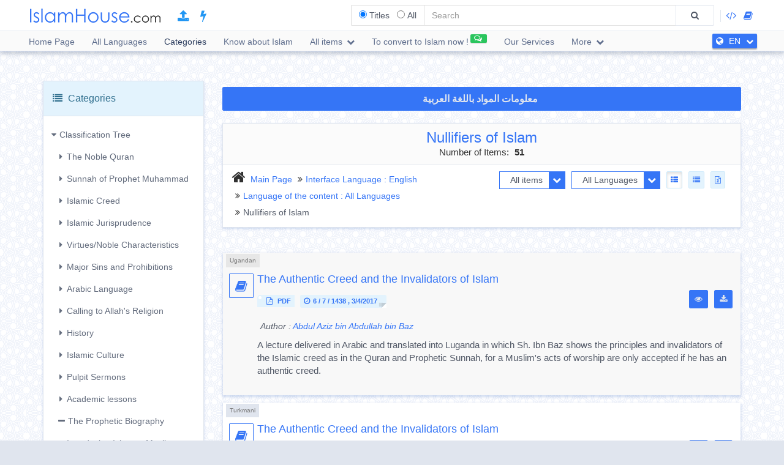

--- FILE ---
content_type: text/html; charset=UTF-8
request_url: https://islamhouse.com/en/category/730155/showall/showall/1/
body_size: 19726
content:
<!DOCTYPE html> <html dir="ltr" lang="en"> <head> <title>Nullifiers of Islam » Categories » All items » Page : 1</title> <base href="/en/"> <meta charset="UTF-8" /> <meta http-equiv="X-UA-Compatible" content="IE=edge"> <meta name="viewport" content="width=device-width, initial-scale=1"> <meta name="title" content="Nullifiers of Islam » Categories » All items » Page : 1" /> <meta name="keywords" content="islam,English,nullifiers, islam" /> <meta name="headline" content="Nullifiers of Islam » Categories » All items » Page : 1" /> <meta name="description" content="Nullifiers of Islam » Categories » All items » Page : 1" /> <meta name="author" content="IslamHouse.com"> <meta name='HandheldFriendly' content='true'> <meta name="robots" content="index,follow" /> <meta name="googlebot" content="index, follow" /> <meta name='identifier-URL' content='https://islamhouse.com'> <meta name='url' content='https://islamhouse.com'> <meta property="og:title" content="Nullifiers of Islam » Categories » All items » Page : 1" /> <meta property="og:type" content="article" /> <meta property="og:url" content="https://islamhouse.com/en/category/730155/showall/showall/1" /> <meta property="og:description" content="Nullifiers of Islam » Categories » All items » Page : 1" /> <meta property="og:site_name" content="IslamHouse.com" /> <meta property="og:image" content="https://islamhouse.com/logo_IslamHouse.jpg" /> <meta name="twitter:card" content="summary" /> <meta name="twitter:site" content="IslamHouse.com" /> <meta name="twitter:title" content="Nullifiers of Islam » Categories » All items » Page : 1" /> <meta name="twitter:description" content="Nullifiers of Islam » Categories » All items » Page : 1" /> <meta name="twitter:image" content="https://islamhouse.com/logo_IslamHouse.jpg" /> <meta name="twitter:url" content="https://islamhouse.com/en/category/730155/showall/showall/1" /> <link rel="alternate" hreflang="ar" href="https://islamhouse.com/ar/category/730155/showall/showall/1/" /> <link rel="alternate" hreflang="as" href="https://islamhouse.com/as/category/730155/showall/showall/1/" /> <link rel="alternate" hreflang="bn" href="https://islamhouse.com/bn/category/730155/showall/showall/1/" /> <link rel="alternate" hreflang="bs" href="https://islamhouse.com/bs/category/730155/showall/showall/1/" /> <link rel="alternate" hreflang="zh" href="https://islamhouse.com/zh/category/730155/showall/showall/1/" /> <link rel="alternate" hreflang="nl" href="https://islamhouse.com/nl/category/730155/showall/showall/1/" /> <link rel="alternate" hreflang="en" href="https://islamhouse.com/en/category/730155/showall/showall/1/" /> <link rel="alternate" hreflang="fr" href="https://islamhouse.com/fr/category/730155/showall/showall/1/" /> <link rel="alternate" hreflang="el" href="https://islamhouse.com/el/category/730155/showall/showall/1/" /> <link rel="alternate" hreflang="ha" href="https://islamhouse.com/ha/category/730155/showall/showall/1/" /> <link rel="alternate" hreflang="hi" href="https://islamhouse.com/hi/category/730155/showall/showall/1/" /> <link rel="alternate" hreflang="id" href="https://islamhouse.com/id/category/730155/showall/showall/1/" /> <link rel="alternate" hreflang="km" href="https://islamhouse.com/km/category/730155/showall/showall/1/" /> <link rel="alternate" hreflang="ml" href="https://islamhouse.com/ml/category/730155/showall/showall/1/" /> <link rel="alternate" hreflang="or" href="https://islamhouse.com/or/category/730155/showall/showall/1/" /> <link rel="alternate" hreflang="fa" href="https://islamhouse.com/fa/category/730155/showall/showall/1/" /> <link rel="alternate" hreflang="ro" href="https://islamhouse.com/ro/category/730155/showall/showall/1/" /> <link rel="alternate" hreflang="ru" href="https://islamhouse.com/ru/category/730155/showall/showall/1/" /> <link rel="alternate" hreflang="es" href="https://islamhouse.com/es/category/730155/showall/showall/1/" /> <link rel="alternate" hreflang="sw" href="https://islamhouse.com/sw/category/730155/showall/showall/1/" /> <link rel="alternate" hreflang="th" href="https://islamhouse.com/th/category/730155/showall/showall/1/" /> <link rel="alternate" hreflang="tr" href="https://islamhouse.com/tr/category/730155/showall/showall/1/" /> <link rel="alternate" hreflang="tk" href="https://islamhouse.com/tk/category/730155/showall/showall/1/" /> <link rel="alternate" hreflang="lg" href="https://islamhouse.com/lg/category/730155/showall/showall/1/" /> <link rel="alternate" hreflang="ur" href="https://islamhouse.com/ur/category/730155/showall/showall/1/" /> <link rel="alternate" hreflang="ug" href="https://islamhouse.com/ug/category/730155/showall/showall/1/" /> <link rel="alternate" hreflang="uz" href="https://islamhouse.com/uz/category/730155/showall/showall/1/" /> <link rel="canonical" href="https://islamhouse.com/en/category/730155/showall/showall/1/"> <link rel="alternate" href="https://islamhouse.com/RSS/IslamHouse-all-EN-EN.xml" type="application/rss+xml" title="All items - English"> <meta http-equiv="X-UA-Compatible" content="IE=edge,chrome=1"> <meta name="robots" content="index, follow"> <meta name="googlebot" content="index, follow"> <meta name="bingbot" content="index, follow"> <meta name="csrf-token" content="wMHvTscKUsD6ODAWyE5mDU8RoCD1sbeklkkTyHd6"> <link rel="apple-touch-icon-precomposed" sizes="144x144" href="https://islamhouse.com/assets/images/apple-touch-icon-114-precomposed.png" /> <link rel="apple-touch-icon-precomposed" sizes="114x114" href="https://islamhouse.com/assets/images/apple-touch-icon-144-precomposed.png" /> <link rel="apple-touch-icon-precomposed" sizes="72x72" href="https://islamhouse.com/assets/images/apple-touch-icon-72-precomposed.png" /> <link rel="apple-touch-icon-precomposed" href="https://islamhouse.com/assets/images/apple-touch-icon-57-precomposed.png" /> <link rel="shortcut icon" href="https://islamhouse.com/assets/images/favicon.png" /> <meta name="apple-iphone-app" content="app-id=1561769281"> <meta name="google-play-app" content="app-id=com.quranenc.app"> <link rel="stylesheet" href="https://islamhouse.com/assets/cache/css/assets-cb6e6ede34458bef41cc68d5d7f27909.css" /> <script src="https://islamhouse.com/assets/js/lib/modernizr.js"></script> <script type="text/javascript"> var CSRF = "wMHvTscKUsD6ODAWyE5mDU8RoCD1sbeklkkTyHd6"; var FLANG = "en" ; </script> <script>(function(w,d,s,l,i){w[l]=w[l]||[];w[l].push({'gtm.start': new Date().getTime(),event:'gtm.js'});var f=d.getElementsByTagName(s)[0], j=d.createElement(s),dl=l!='dataLayer'?'&l='+l:'';j.async=true;j.src= 'https://www.googletagmanager.com/gtm.js?id='+i+dl;f.parentNode.insertBefore(j,f); })(window,document,'script','dataLayer','GTM-MNL3BVL');</script> <script data-cfasync="false" nonce="ea2bceb5-7978-48b5-a310-bec2d0460861">try{(function(w,d){!function(j,k,l,m){if(j.zaraz)console.error("zaraz is loaded twice");else{j[l]=j[l]||{};j[l].executed=[];j.zaraz={deferred:[],listeners:[]};j.zaraz._v="5874";j.zaraz._n="ea2bceb5-7978-48b5-a310-bec2d0460861";j.zaraz.q=[];j.zaraz._f=function(n){return async function(){var o=Array.prototype.slice.call(arguments);j.zaraz.q.push({m:n,a:o})}};for(const p of["track","set","debug"])j.zaraz[p]=j.zaraz._f(p);j.zaraz.init=()=>{var q=k.getElementsByTagName(m)[0],r=k.createElement(m),s=k.getElementsByTagName("title")[0];s&&(j[l].t=k.getElementsByTagName("title")[0].text);j[l].x=Math.random();j[l].w=j.screen.width;j[l].h=j.screen.height;j[l].j=j.innerHeight;j[l].e=j.innerWidth;j[l].l=j.location.href;j[l].r=k.referrer;j[l].k=j.screen.colorDepth;j[l].n=k.characterSet;j[l].o=(new Date).getTimezoneOffset();if(j.dataLayer)for(const t of Object.entries(Object.entries(dataLayer).reduce((u,v)=>({...u[1],...v[1]}),{})))zaraz.set(t[0],t[1],{scope:"page"});j[l].q=[];for(;j.zaraz.q.length;){const w=j.zaraz.q.shift();j[l].q.push(w)}r.defer=!0;for(const x of[localStorage,sessionStorage])Object.keys(x||{}).filter(z=>z.startsWith("_zaraz_")).forEach(y=>{try{j[l]["z_"+y.slice(7)]=JSON.parse(x.getItem(y))}catch{j[l]["z_"+y.slice(7)]=x.getItem(y)}});r.referrerPolicy="origin";r.src="/cdn-cgi/zaraz/s.js?z="+btoa(encodeURIComponent(JSON.stringify(j[l])));q.parentNode.insertBefore(r,q)};["complete","interactive"].includes(k.readyState)?zaraz.init():j.addEventListener("DOMContentLoaded",zaraz.init)}}(w,d,"zarazData","script");window.zaraz._p=async d$=>new Promise(ea=>{if(d$){d$.e&&d$.e.forEach(eb=>{try{const ec=d.querySelector("script[nonce]"),ed=ec?.nonce||ec?.getAttribute("nonce"),ee=d.createElement("script");ed&&(ee.nonce=ed);ee.innerHTML=eb;ee.onload=()=>{d.head.removeChild(ee)};d.head.appendChild(ee)}catch(ef){console.error(`Error executing script: ${eb}\n`,ef)}});Promise.allSettled((d$.f||[]).map(eg=>fetch(eg[0],eg[1])))}ea()});zaraz._p({"e":["(function(w,d){})(window,document)"]});})(window,document)}catch(e){throw fetch("/cdn-cgi/zaraz/t"),e;};</script></head> <body class="ltr en-lang-font "> <noscript><iframe src="https://www.googletagmanager.com/ns.html?id=GTM-MNL3BVL" height="0" width="0" style="display:none;visibility:hidden"></iframe></noscript> <section id="wrapper"> <header id="mainHeader" class="navbar navbar-default navbar-fixed-top" > <div class="container"> <div class="navbar-header"> <button type="button" class="nav-toggle" data-breakpoint="1100" data-toggle="bsPushNav" data-target="#mainNav #socialList #langList"> <i class="fa fa-bars"></i> </button> <button type="button" class="navbar-toggle no-border" data-toggle="collapse" data-target=".search-box-container" style="margin-right:0px;margin-left:0px"><i class="fa fa-search strong" style="color:#2196f3"></i></button> <button type="button" class="navbar-toggle no-border" data-toggle="modal" data-target="#languagesModal" style="margin-right:0px;margin-left:0px"><i class="fa fa-globe strong" style="color:#2196f3"></i></button> <a href="https://islamhouse.com/en" class="navbar-brand"> <h2 class="logo">Islamhouse.com</h2> </a> <a href="https://islamhouse.com/add/" style="color:#2196f3;font-size: 20px;margin-top: 12px;display: inline-block;margin-inline-start: 12px;"><span class="fa fa-upload"></span></a> <a href="https://islamhouse.com/lite/" style="color:#2196f3;font-size: 20px;margin-top: 12px;display: inline-block;margin-inline-start: 14px;"><span class="fa fa-bolt"></span></a> </div> <div class="hidden-xs hidden-sm navbar-right margin-top"> <div id="socialList" class="social"> <ul class="list-unstyled list-inline"> <li class="hidden-lg"><a href="https://play.google.com/store/apps/details?id=com.islamhouse"><span class="fa fa-download"></span> <span class="fa fa-android"></span> Android</a></li> <li class="hidden-lg"><a href="https://apps.apple.com/app/id1108360407"><span class="fa fa-download"></span> <span class="fa fa-apple"></span> iOS</a></li> <li class="hidden-lg"><a href="https://islamhouse.com/get-app/windows.php"><span class="fa fa-download"></span> <span class="fa fa-windows"></span> Windows</a></li> <li><a href="https://documenter.getpostman.com/view/7929737/TzkyMfPc" target="_blank"><i class="fa fa-code"></i> <span class="hidden-lg">API</span></a></li> <li><a href="https://islamhouse.com/read/" target="_blank"><i class="fa fa-book"></i> <span class="hidden-lg">HTML</span></a></li> <li class="hidden-lg"><a href="https://quranenc.com/" target="_blank">QuranEnc.com</a></li> <li class="hidden-lg"><a href="https://hadeethenc.com/" target="_blank">HadeethEnc.com</a></li> </ul> </div> </div> <section class="search-box-container navbar-right collapse navbar-collapse"> <form action="" id="searchBox" class="form-horizontal search-box hidden" autocomplete="off"> <div class="input-group"> <span class="input-group-addon"> <span class="btn btn-xs btn-transparent cancel-btn visible-xs" data-toggle="collapse" data-target=".search-box-container"><i class="fa fa-long-arrow-left"></i></span> <div class="dropdown-hovered"> <span class="dropdown-hovered-button visible-xs">Type<i class="fa fa-caret-down icon-pos-right"></i></span> <div class="dropdown-hovered-body"> <span class="input-container"> <input type="radio" id="titles" value="titles" name="search-type" checked> <label for="titles">Titles</label> </span> <span class="input-container"> <input onclick="loadCSE()" type="radio" id="google" value="google" name="search-type"> <label for="google">All</label> </span> </div> </div> </span> <input id="searchInput" type="text" class="form-control" value="" placeholder="Search"> <div class="input-group-btn"> <button class="btn btn-wide bg-default-alt" type="submit"><i class="fa fa-search"></i></button> </div> </div> </form> <div id="googleSearch" class="search-box hidden"> <div class="input-group"> <div class="form-control"> <script> var cse_loaded = false; function loadCSE() { if (cse_loaded) { return; } cse_loaded = true; var cx = '000751307760119421169:-nr8lj0fzkm'; var gcse = document.createElement('script'); gcse.type = 'text/javascript'; gcse.async = true; gcse.src = 'https://cse.google.com/cse.js?cx=' + cx; var s = document.getElementsByTagName('script')[0]; s.parentNode.insertBefore(gcse, s); } </script> <gcse:search></gcse:search> </div> </div> </div> <div class="search-autocomplete"> <div class="spinner"> <div class="double-bounce1"></div> <div class="double-bounce2"></div> </div> <div class="autocomplete-body"> <ul class="nav"></ul> </div> </div> </section> </div> <nav class="navigation hidden-xs hidden-sm" id="navigation"> <div class="container"> <ul id="mainNav" class="main-nav navbar-left"> <li class=""> <a href="https://islamhouse.com/en/main">Home Page</a> </li> <li class=""> <a href="https://islamhouse.com/en">All Languages</a> </li> <li class="active"> <a href="https://islamhouse.com/en/category/397053/showall/showall/1"> Categories </a> </li> <li> <a href="https://islamhouse.com/en/category/768/showall/showall/1"> Know about Islam </a> </li> <li class=""> <div class="dropdown"> <a href="" data-toggle="dropdown" class="dropdown-toggle"> All items <i class="fa fa-chevron-down icon-pos-right"></i> </a> <div class="dropdown-menu"> <ul class="nav"> <li> <a href="https://islamhouse.com/en/showall/en/1" > <i class="fa fa-folder-open"></i> All items </a> </li> <li> <a href="https://islamhouse.com/en/books/en/1" > <i class="fa fa-clipboard"></i> Books </a> </li> <li> <a href="https://islamhouse.com/en/articles/en/1" > <i class="fa fa-files-o"></i> Articles </a> </li> <li> <a href="https://islamhouse.com/en/fatwa/en/1" > <i class="fa fa-files-o"></i> Fatawa </a> </li> <li> <a href="https://islamhouse.com/en/videos/en/1" > <i class="fa fa-film"></i> Videos </a> </li> <li> <a href="https://islamhouse.com/en/audios/en/1" > <i class="fa fa-headphones"></i> Audios </a> </li> <li> <a href="https://islamhouse.com/en/khotab/en/1" > <i class="fa fa-files-o"></i> Khotab </a> </li> <li> <a href="https://islamhouse.com/en/poster/en/1" > <i class="fa fa-picture-o"></i> Posters </a> </li> <li> <a href="https://islamhouse.com/en/favorites/en/1" > <i class="fa fa-link"></i> Favorites </a> </li> <li> <a href="https://islamhouse.com/en/apps/en/1" > <i class="fa fa-tablet"></i> Applications </a> </li> <li> <a href="https://islamhouse.com/en/programsv/en/1" > <i class="fa fa-desktop"></i> Desktop Applications </a> </li> </ul> </div> </div> </li> <li> <a href="https://islamhouse.com/en/chat/"><span class="link-label success"><i class="fa fa-comments-o icon-pos-left icon-pos-right"></i></span>To convert to Islam now !</a> </li> <li> <a href="https://services.islamhouse.com/" class=""> Our Services </a> </li> <li class=""> <div class="dropdown"> <a href="" data-toggle="dropdown" class="dropdown-toggle"> More <i class="fa fa-chevron-down icon-pos-right"></i> </a> <div class="dropdown-menu"> <ul class="nav"> <li class=""> <a href="https://islamhouse.com/en/authors/showall/countdesc/en/1"> Figures </a> </li> <li class=""> <a href="https://islamhouse.com/en/sources/showall/countdesc/en/1"> Sources </a> </li> <li class="hidden-xs hidden-sm hidden-md"><a href="https://islamhouse.com/get-app/windows.php"><span class="fa fa-download"></span> <span class="fa fa-windows"></span> Windows version</a></li> <li class="hidden-xs hidden-sm hidden-md"><a href="https://play.google.com/store/apps/details?id=com.islamhouse"><span class="fa fa-download"></span> <span class="fa fa-android"></span> Android version</a></li> <li class="hidden-xs hidden-sm hidden-md"><a href="https://apps.apple.com/app/id1108360407"><span class="fa fa-download"></span> <span class="fa fa-apple"></span> iPhone version</a></li> <li class="hidden-xs hidden-sm hidden-md"> <a href="https://quranenc.com/" target="_blank"> QuranEnc.com </a> </li> <li class="hidden-xs hidden-sm hidden-md"> <a href="https://hadeethenc.com/" target="_blank"> HadeethEnc.com </a> </li> </ul> </div> </div> </li> </ul> <section id="langList" class="languages pull-right"> <a href="" data-toggle="modal" data-target="#languagesModal"> <i class="fa fa-globe icon-pos-left"></i> <span class="hidden-short-header">EN</span><span class="visible-short-header">English</span> <i class="fa fa-chevron-down icon-pos-right text-inverse icon-sm"></i> </a> </section> </div> </nav> <style type="text/css"> #linkScroll6,#linkScroll7,linkScroll8{ height:300px !important; } </style> </header> <main id="content" class="old-content"> <div id="waypointTrigger"><div id="waypointTriggerUp"></div></div> <div class="container"> <div class="row"> <div class="col-md-3"> <section class="panel panel-info"> <div id="treeTogg" role="button" data-toggle="collapse" class="panel-heading clearfix"> <h3 class="panel-title pull-left"><i class="fa fa-list"></i> Categories</h3> <a role="button" class="btn btn-sm pull-right margin-top-sm collapse-sm-btn"> <i class="fa fa-chevron-down"></i> <i class="fa fa-chevron-up"></i> </a> </div> <div id="categoriesContainerCollapse" class="panel-body filters hidden-sm hidden-xs"> <div> <ul class="categories-tree"> <li class="collapse-container"><a href="javascript::void(0)" data-toggle="collapse" aria-controls="mainTree" class="category-collapse-btn" data-target="#mainTree"><i class="fa fa-caret-right icon-pos-left"></i>Classification Tree</a><ul id="mainTree" class="category-list collapse in"><li><a href='javascript::void(0)' data-toggle='collapse' class='collapsed category-collapse-btn pull-left' aria-controls='tree_86219' data-target='#tree_86219'><i class='fa fa-caret-right icon-pos-left'></i></a><a href='/en/category/86219/showall/showall/1/'>The Noble Quran</a><ul id='tree_86219' class='collapse category-list'><li><a href='/en/category/404975/showall/showall/1/' ><i class='fa fa-minus icon-pos-left'></i>Merits of the Noble Quran</a></li><li><a href='javascript::void(0)' data-toggle='collapse' class='collapsed category-collapse-btn pull-left' aria-controls='tree_728011' data-target='#tree_728011'><i class='fa fa-caret-right icon-pos-left'></i></a><a href='/en/category/728011/showall/showall/1/'>Quran Interpretation</a><ul id='tree_728011' class='collapse category-list'><li><a href='/en/category/193855/showall/showall/1/' ><i class='fa fa-minus icon-pos-left'></i>Quran Interpretation</a></li><li><a href='/en/category/729000/showall/showall/1/' ><i class='fa fa-minus icon-pos-left'></i>Verses of the Islamic Jurisprudence</a></li></ul></li><li><a href='javascript::void(0)' data-toggle='collapse' class='collapsed category-collapse-btn pull-left' aria-controls='tree_192742' data-target='#tree_192742'><i class='fa fa-caret-right icon-pos-left'></i></a><a href='/en/category/192742/showall/showall/1/'>Quran Sciences</a><ul id='tree_192742' class='collapse category-list'><li><a href='/en/category/193754/showall/showall/1/' ><i class='fa fa-minus icon-pos-left'></i>Rules of Quran Interpretation</a></li><li><a href='/en/category/152181/showall/showall/1/' ><i class='fa fa-minus icon-pos-left'></i>Rules of Reciting the Quran</a></li><li><a href='/en/category/192811/showall/showall/1/' ><i class='fa fa-minus icon-pos-left'></i>Recitations of the Quran</a></li><li><a href='/en/category/318497/showall/showall/1/' ><i class='fa fa-minus icon-pos-left'></i>The Quran and Other Sciences</a></li><li><a href='/en/category/318704/showall/showall/1/' ><i class='fa fa-minus icon-pos-left'></i>Various Quranic Subjects</a></li><li><a href='/en/category/703/showall/showall/1/' ><i class='fa fa-minus icon-pos-left'></i>How to Memorize the Quran?</a></li></ul></li><li><a href='/en/category/728995/showall/showall/1/' ><i class='fa fa-minus icon-pos-left'></i>The Noble Quran</a></li><li><a href='/en/category/440007/showall/showall/1/' ><i class='fa fa-minus icon-pos-left'></i>Quran Recitations</a></li><li><a href='/en/category/24767/showall/showall/1/' ><i class='fa fa-minus icon-pos-left'></i>Translation of the Meanings of the Quran</a></li><li><a href='/en/category/689/showall/showall/1/' ><i class='fa fa-minus icon-pos-left'></i>Distinctive Audio Translations</a></li><li><a href='/en/category/692/showall/showall/1/' ><i class='fa fa-minus icon-pos-left'></i>Recitations with Translating the Meanings of the Quran</a></li><li><a href='/en/category/693/showall/showall/1/' ><i class='fa fa-minus icon-pos-left'></i>Distinctive Recitations</a></li><li><a href='/en/category/702/showall/showall/1/' ><i class='fa fa-minus icon-pos-left'></i>Manners of Quran's Memorization and Memorizers</a></li></ul></li><li><a href='javascript::void(0)' data-toggle='collapse' class='collapsed category-collapse-btn pull-left' aria-controls='tree_132381' data-target='#tree_132381'><i class='fa fa-caret-right icon-pos-left'></i></a><a href='/en/category/132381/showall/showall/1/'>Sunnah of Prophet Muhammad</a><ul id='tree_132381' class='collapse category-list'><li><a href='/en/category/144409/showall/showall/1/' ><i class='fa fa-minus icon-pos-left'></i>Books of Prophetic Tradition</a></li><li><a href='/en/category/344947/showall/showall/1/' ><i class='fa fa-minus icon-pos-left'></i>Explanation of Prophetic Tradition</a></li><li><a href='javascript::void(0)' data-toggle='collapse' class='collapsed category-collapse-btn pull-left' aria-controls='tree_728012' data-target='#tree_728012'><i class='fa fa-caret-right icon-pos-left'></i></a><a href='/en/category/728012/showall/showall/1/'>Sciences of Prophetic Tradition</a><ul id='tree_728012' class='collapse category-list'><li><a href='/en/category/296380/showall/showall/1/' ><i class='fa fa-minus icon-pos-left'></i>Sciences of Prophetic Tradition and Related Subjects</a></li><li><a href='/en/category/344948/showall/showall/1/' ><i class='fa fa-minus icon-pos-left'></i>Hadith Terminology</a></li><li><a href='/en/category/387711/showall/showall/1/' ><i class='fa fa-minus icon-pos-left'></i>Narrators of Prophetic Hadith</a></li><li><a href='/en/category/387710/showall/showall/1/' ><i class='fa fa-minus icon-pos-left'></i>Takhrij & Study of Chains of Narrators</a></li></ul></li></ul></li><li><a href='javascript::void(0)' data-toggle='collapse' class='collapsed category-collapse-btn pull-left' aria-controls='tree_192525' data-target='#tree_192525'><i class='fa fa-caret-right icon-pos-left'></i></a><a href='/en/category/192525/showall/showall/1/'>Islamic Creed</a><ul id='tree_192525' class='collapse category-list'><li><a href='javascript::void(0)' data-toggle='collapse' class='collapsed category-collapse-btn pull-left' aria-controls='tree_729029' data-target='#tree_729029'><i class='fa fa-caret-right icon-pos-left'></i></a><a href='/en/category/729029/showall/showall/1/'>Tawhid (Monotheism)</a><ul id='tree_729029' class='collapse category-list'><li><a href='/en/category/407944/showall/showall/1/' ><i class='fa fa-minus icon-pos-left'></i>Types of Tawhid</a></li><li><a href='/en/category/296382/showall/showall/1/' ><i class='fa fa-minus icon-pos-left'></i>Tawhid of Divinity (Worship)</a></li><li><a href='/en/category/316851/showall/showall/1/' ><i class='fa fa-minus icon-pos-left'></i>Tawhid of Names and Attributes</a></li></ul></li><li><a href='javascript::void(0)' data-toggle='collapse' class='collapsed category-collapse-btn pull-left' aria-controls='tree_729030' data-target='#tree_729030'><i class='fa fa-caret-right icon-pos-left'></i></a><a href='/en/category/729030/showall/showall/1/'>Worship</a><ul id='tree_729030' class='collapse category-list'><li><a href='/en/category/730134/showall/showall/1/' ><i class='fa fa-minus icon-pos-left'></i>Wisdom Behind Creating Jinn and Mankind</a></li><li><a href='javascript::void(0)' data-toggle='collapse' class='collapsed category-collapse-btn pull-left' aria-controls='tree_730138' data-target='#tree_730138'><i class='fa fa-caret-right icon-pos-left'></i></a><a href='/en/category/730138/showall/showall/1/'>Heart Related Acts of Worships</a><ul id='tree_730138' class='collapse category-list'><li><a href='/en/category/729051/showall/showall/1/' ><i class='fa fa-minus icon-pos-left'></i>Fidelity/Sincerity</a></li></ul></li><li><a href='/en/category/730139/showall/showall/1/' ><i class='fa fa-minus icon-pos-left'></i>Practical Acts of Worship</a></li></ul></li><li><a href='javascript::void(0)' data-toggle='collapse' class='collapsed category-collapse-btn pull-left' aria-controls='tree_142670' data-target='#tree_142670'><i class='fa fa-caret-right icon-pos-left'></i></a><a href='/en/category/142670/showall/showall/1/'>Islam</a><ul id='tree_142670' class='collapse category-list'><li><a href='/en/category/428773/showall/showall/1/' ><i class='fa fa-minus icon-pos-left'></i>Pillars of Islam</a></li><li><a href='/en/category/730153/showall/showall/1/' ><i class='fa fa-minus icon-pos-left'></i>Testimony of Oneness of Allah</a></li><li><a href='/en/category/730154/showall/showall/1/' ><i class='fa fa-minus icon-pos-left'></i>Testimony of Muhammad's Prophethood</a></li><li><a href='/en/category/730155/showall/showall/1/' ><i class='fa fa-minus icon-pos-left'></i>Nullifiers of Islam</a></li></ul></li><li><a href='javascript::void(0)' data-toggle='collapse' class='collapsed category-collapse-btn pull-left' aria-controls='tree_461235' data-target='#tree_461235'><i class='fa fa-caret-right icon-pos-left'></i></a><a href='/en/category/461235/showall/showall/1/'>Imān (Faith)</a><ul id='tree_461235' class='collapse category-list'><li><a href='/en/category/249744/showall/showall/1/' ><i class='fa fa-minus icon-pos-left'></i>Belief in Allah</a></li><li><a href='/en/category/192775/showall/showall/1/' ><i class='fa fa-minus icon-pos-left'></i>Belief in Angels</a></li><li><a href='javascript::void(0)' data-toggle='collapse' class='collapsed category-collapse-btn pull-left' aria-controls='tree_318683' data-target='#tree_318683'><i class='fa fa-caret-right icon-pos-left'></i></a><a href='/en/category/318683/showall/showall/1/'>Belief in Books</a><ul id='tree_318683' class='collapse category-list'><li><a href='javascript::void(0)' data-toggle='collapse' class='collapsed category-collapse-btn pull-left' aria-controls='tree_728998' data-target='#tree_728998'><i class='fa fa-caret-right icon-pos-left'></i></a><a href='/en/category/728998/showall/showall/1/'>Belief in the Noble Quran</a><ul id='tree_728998' class='collapse category-list'><li><a href='/en/category/731096/showall/showall/1/' ><i class='fa fa-minus icon-pos-left'></i>Fair Testimonies about the Quran</a></li></ul></li></ul></li><li><a href='javascript::void(0)' data-toggle='collapse' class='collapsed category-collapse-btn pull-left' aria-controls='tree_398196' data-target='#tree_398196'><i class='fa fa-caret-right icon-pos-left'></i></a><a href='/en/category/398196/showall/showall/1/'>Belief in Messengers and Their Attributes</a><ul id='tree_398196' class='collapse category-list'><li><a href='/en/category/80320/showall/showall/1/' ><i class='fa fa-minus icon-pos-left'></i>Belief in Jesus</a></li><li><a href='/en/category/5387/showall/showall/1/' ><i class='fa fa-minus icon-pos-left'></i>Prophets’ Stories</a></li><li><a href='javascript::void(0)' data-toggle='collapse' class='collapsed category-collapse-btn pull-left' aria-controls='tree_24788' data-target='#tree_24788'><i class='fa fa-caret-right icon-pos-left'></i></a><a href='/en/category/24788/showall/showall/1/'>Muhammad, the Messenger of Allah</a><ul id='tree_24788' class='collapse category-list'><li><a href='/en/category/398191/showall/showall/1/' ><i class='fa fa-minus icon-pos-left'></i>Related Issues to Prophet of Islam</a></li><li><a href='javascript::void(0)' data-toggle='collapse' class='collapsed category-collapse-btn pull-left' aria-controls='tree_364852' data-target='#tree_364852'><i class='fa fa-caret-right icon-pos-left'></i></a><a href='/en/category/364852/showall/showall/1/'>Prophet Muhammad's Attributes</a><ul id='tree_364852' class='collapse category-list'><li><a href='/en/category/729169/showall/showall/1/' ><i class='fa fa-minus icon-pos-left'></i>Prophet Muhammad's Physical Attributes</a></li><li><a href='/en/category/729173/showall/showall/1/' ><i class='fa fa-minus icon-pos-left'></i>Prophet Muhammad's Moral Attributes</a></li></ul></li></ul></li></ul></li><li><a href='javascript::void(0)' data-toggle='collapse' class='collapsed category-collapse-btn pull-left' aria-controls='tree_422718' data-target='#tree_422718'><i class='fa fa-caret-right icon-pos-left'></i></a><a href='/en/category/422718/showall/showall/1/'>Belief in the Last Day</a><ul id='tree_422718' class='collapse category-list'><li><a href='javascript::void(0)' data-toggle='collapse' class='collapsed category-collapse-btn pull-left' aria-controls='tree_398206' data-target='#tree_398206'><i class='fa fa-caret-right icon-pos-left'></i></a><a href='/en/category/398206/showall/showall/1/'>Signs of the Hereafter</a><ul id='tree_398206' class='collapse category-list'><li><a href='/en/category/731118/showall/showall/1/' ><i class='fa fa-minus icon-pos-left'></i>Minor Signs of the Hereafter</a></li><li><a href='/en/category/731117/showall/showall/1/' ><i class='fa fa-minus icon-pos-left'></i>Major Signs of the Hereafter</a></li></ul></li><li><a href='/en/category/398204/showall/showall/1/' ><i class='fa fa-minus icon-pos-left'></i>Trials and Tribulations</a></li><li><a href='/en/category/461237/showall/showall/1/' ><i class='fa fa-minus icon-pos-left'></i>Graves: Bliss and Torment</a></li></ul></li><li><a href='/en/category/192780/showall/showall/1/' ><i class='fa fa-minus icon-pos-left'></i>Belief in the Divine Decree</a></li></ul></li><li><a href='/en/category/729035/showall/showall/1/' ><i class='fa fa-minus icon-pos-left'></i>Matters of Faith</a></li><li><a href='/en/category/729039/showall/showall/1/' ><i class='fa fa-minus icon-pos-left'></i>Benevolence</a></li><li><a href='javascript::void(0)' data-toggle='collapse' class='collapsed category-collapse-btn pull-left' aria-controls='tree_729032' data-target='#tree_729032'><i class='fa fa-caret-right icon-pos-left'></i></a><a href='/en/category/729032/showall/showall/1/'>Disbelief (Infidelity)</a><ul id='tree_729032' class='collapse category-list'><li><a href='/en/category/730145/showall/showall/1/' ><i class='fa fa-minus icon-pos-left'></i>Types of Disbelief</a></li><li><a href='javascript::void(0)' data-toggle='collapse' class='collapsed category-collapse-btn pull-left' aria-controls='tree_730146' data-target='#tree_730146'><i class='fa fa-caret-right icon-pos-left'></i></a><a href='/en/category/730146/showall/showall/1/'>Forms of Disbelief</a><ul id='tree_730146' class='collapse category-list'><li><a href='/en/category/730147/showall/showall/1/' ><i class='fa fa-minus icon-pos-left'></i>Major Disbelief</a></li><li><a href='/en/category/730148/showall/showall/1/' ><i class='fa fa-minus icon-pos-left'></i>Minor Disbelief</a></li></ul></li></ul></li><li><a href='javascript::void(0)' data-toggle='collapse' class='collapsed category-collapse-btn pull-left' aria-controls='tree_729033' data-target='#tree_729033'><i class='fa fa-caret-right icon-pos-left'></i></a><a href='/en/category/729033/showall/showall/1/'>Hypocrisy</a><ul id='tree_729033' class='collapse category-list'><li><a href='javascript::void(0)' data-toggle='collapse' class='collapsed category-collapse-btn pull-left' aria-controls='tree_730149' data-target='#tree_730149'><i class='fa fa-caret-right icon-pos-left'></i></a><a href='/en/category/730149/showall/showall/1/'>Types of Hypocrisy</a><ul id='tree_730149' class='collapse category-list'><li><a href='/en/category/730150/showall/showall/1/' ><i class='fa fa-minus icon-pos-left'></i>Major Hypocrisy</a></li><li><a href='/en/category/730151/showall/showall/1/' ><i class='fa fa-minus icon-pos-left'></i>Minor Hypocrisy</a></li></ul></li></ul></li><li><a href='javascript::void(0)' data-toggle='collapse' class='collapsed category-collapse-btn pull-left' aria-controls='tree_729031' data-target='#tree_729031'><i class='fa fa-caret-right icon-pos-left'></i></a><a href='/en/category/729031/showall/showall/1/'>Shirk (Polytheism)</a><ul id='tree_729031' class='collapse category-list'><li><a href='/en/category/438925/showall/showall/1/' ><i class='fa fa-minus icon-pos-left'></i>Types of Shirk</a></li><li><a href='javascript::void(0)' data-toggle='collapse' class='collapsed category-collapse-btn pull-left' aria-controls='tree_730142' data-target='#tree_730142'><i class='fa fa-caret-right icon-pos-left'></i></a><a href='/en/category/730142/showall/showall/1/'>Types of Shirk</a><ul id='tree_730142' class='collapse category-list'><li><a href='/en/category/730143/showall/showall/1/' ><i class='fa fa-minus icon-pos-left'></i>Major Shirk</a></li><li><a href='/en/category/730144/showall/showall/1/' ><i class='fa fa-minus icon-pos-left'></i>Minor Shirk</a></li></ul></li></ul></li><li><a href='/en/category/729040/showall/showall/1/' ><i class='fa fa-minus icon-pos-left'></i>Religious Innovation: Types and Examples</a></li><li><a href='javascript::void(0)' data-toggle='collapse' class='collapsed category-collapse-btn pull-left' aria-controls='tree_398195' data-target='#tree_398195'><i class='fa fa-caret-right icon-pos-left'></i></a><a href='/en/category/398195/showall/showall/1/'>Companions and Family of Prophet Muhammad</a><ul id='tree_398195' class='collapse category-list'><li><a href='/en/category/221819/showall/showall/1/' ><i class='fa fa-minus icon-pos-left'></i>Merits of Prophet's Companions</a></li><li><a href='/en/category/732981/showall/showall/1/' ><i class='fa fa-minus icon-pos-left'></i>Merits of Rightly Guided Caliphs</a></li><li><a href='/en/category/398216/showall/showall/1/' ><i class='fa fa-minus icon-pos-left'></i>Misconceptions about Companions and Family of Prophet Muhammad</a></li></ul></li><li><a href='/en/category/730140/showall/showall/1/' ><i class='fa fa-minus icon-pos-left'></i>Tawassul (Solicitation)</a></li><li><a href='/en/category/318795/showall/showall/1/' ><i class='fa fa-minus icon-pos-left'></i>The Concept of the Miraculous Acts Done by Some Righteous People</a></li><li><a href='/en/category/729042/showall/showall/1/' ><i class='fa fa-minus icon-pos-left'></i>Jinn</a></li><li><a href='javascript::void(0)' data-toggle='collapse' class='collapsed category-collapse-btn pull-left' aria-controls='tree_262127' data-target='#tree_262127'><i class='fa fa-caret-right icon-pos-left'></i></a><a href='/en/category/262127/showall/showall/1/'>Loyalty and Friendship vs Disavowal and Enmity</a><ul id='tree_262127' class='collapse category-list'><li><a href='/en/category/731130/showall/showall/1/' ><i class='fa fa-minus icon-pos-left'></i>Manifestations of Loyalty to Muslims vs Disavowal to Disbelievers</a></li></ul></li><li><a href='javascript::void(0)' data-toggle='collapse' class='collapsed category-collapse-btn pull-left' aria-controls='tree_320656' data-target='#tree_320656'><i class='fa fa-caret-right icon-pos-left'></i></a><a href='/en/category/320656/showall/showall/1/'>Ahl-us-Sunnah wa al-Jama‘ah</a><ul id='tree_320656' class='collapse category-list'><li><a href='/en/category/731135/showall/showall/1/' ><i class='fa fa-minus icon-pos-left'></i>Characteristics of People of Sunnah and Jamaah (Agreement)</a></li><li><a href='/en/category/731137/showall/showall/1/' ><i class='fa fa-minus icon-pos-left'></i>Methodology of Ahl-us-Sunnah wa al-Jama‘ah in Creed</a></li></ul></li><li><a href='javascript::void(0)' data-toggle='collapse' class='collapsed category-collapse-btn pull-left' aria-controls='tree_192768' data-target='#tree_192768'><i class='fa fa-caret-right icon-pos-left'></i></a><a href='/en/category/192768/showall/showall/1/'>Doctrines and Religions</a><ul id='tree_192768' class='collapse category-list'><li><a href='/en/category/344946/showall/showall/1/' ><i class='fa fa-minus icon-pos-left'></i>Judaism</a></li><li><a href='/en/category/345968/showall/showall/1/' ><i class='fa fa-minus icon-pos-left'></i>Christianity</a></li><li><a href='/en/category/429420/showall/showall/1/' ><i class='fa fa-minus icon-pos-left'></i>Hinduism</a></li><li><a href='/en/category/731161/showall/showall/1/' ><i class='fa fa-minus icon-pos-left'></i>Buddhism</a></li><li><a href='/en/category/731162/showall/showall/1/' ><i class='fa fa-minus icon-pos-left'></i>Sikhism</a></li><li><a href='/en/category/429775/showall/showall/1/' ><i class='fa fa-minus icon-pos-left'></i>Zoroastrianism</a></li><li><a href='/en/category/731163/showall/showall/1/' ><i class='fa fa-minus icon-pos-left'></i>Communism</a></li><li><a href='/en/category/731164/showall/showall/1/' ><i class='fa fa-minus icon-pos-left'></i>Other Religions</a></li></ul></li><li><a href='javascript::void(0)' data-toggle='collapse' class='collapsed category-collapse-btn pull-left' aria-controls='tree_5391' data-target='#tree_5391'><i class='fa fa-caret-right icon-pos-left'></i></a><a href='/en/category/5391/showall/showall/1/'>Sects</a><ul id='tree_5391' class='collapse category-list'><li><a href='/en/category/193769/showall/showall/1/' ><i class='fa fa-minus icon-pos-left'></i>Bahaism</a></li><li><a href='/en/category/193775/showall/showall/1/' ><i class='fa fa-minus icon-pos-left'></i>Ahmadiyya</a></li></ul></li><li><a href='javascript::void(0)' data-toggle='collapse' class='collapsed category-collapse-btn pull-left' aria-controls='tree_192814' data-target='#tree_192814'><i class='fa fa-caret-right icon-pos-left'></i></a><a href='/en/category/192814/showall/showall/1/'>Attributed Sects to Islam</a><ul id='tree_192814' class='collapse category-list'><li><a href='/en/category/440529/showall/showall/1/' ><i class='fa fa-minus icon-pos-left'></i>Kharijites</a></li><li><a href='/en/category/731167/showall/showall/1/' ><i class='fa fa-minus icon-pos-left'></i>Mutazilites</a></li><li><a href='/en/category/193766/showall/showall/1/' ><i class='fa fa-minus icon-pos-left'></i>Rafidites</a></li><li><a href='/en/category/731168/showall/showall/1/' ><i class='fa fa-minus icon-pos-left'></i>Jahmites</a></li><li><a href='/en/category/193758/showall/showall/1/' ><i class='fa fa-minus icon-pos-left'></i>Sufism</a></li><li><a href='/en/category/731170/showall/showall/1/' ><i class='fa fa-minus icon-pos-left'></i>Ash‘arites and Maturidites</a></li><li><a href='/en/category/731169/showall/showall/1/' ><i class='fa fa-minus icon-pos-left'></i>Murijites</a></li><li><a href='/en/category/776669/showall/showall/1/' ><i class='fa fa-minus icon-pos-left'></i>Other Attributed Sects to Islam</a></li></ul></li><li><a href='javascript::void(0)' data-toggle='collapse' class='collapsed category-collapse-btn pull-left' aria-controls='tree_398211' data-target='#tree_398211'><i class='fa fa-caret-right icon-pos-left'></i></a><a href='/en/category/398211/showall/showall/1/'>Contemporary Ideological Doctrines</a><ul id='tree_398211' class='collapse category-list'><li><a href='/en/category/429782/showall/showall/1/' ><i class='fa fa-minus icon-pos-left'></i>Atheism</a></li><li><a href='/en/category/751/showall/showall/1/' ><i class='fa fa-minus icon-pos-left'></i>Religion and Science</a></li><li><a href='/en/category/398212/showall/showall/1/' ><i class='fa fa-minus icon-pos-left'></i>Christian Missionaries</a></li><li><a href='/en/category/398382/showall/showall/1/' ><i class='fa fa-minus icon-pos-left'></i>Secularism</a></li><li><a href='/en/category/398381/showall/showall/1/' ><i class='fa fa-minus icon-pos-left'></i>Liberalism</a></li><li><a href='/en/category/752/showall/showall/1/' ><i class='fa fa-minus icon-pos-left'></i>Darwinism</a></li><li><a href='/en/category/731171/showall/showall/1/' ><i class='fa fa-minus icon-pos-left'></i>Modernity</a></li><li><a href='/en/category/753/showall/showall/1/' ><i class='fa fa-minus icon-pos-left'></i>Humanism</a></li><li><a href='/en/category/754/showall/showall/1/' ><i class='fa fa-minus icon-pos-left'></i>Homosexuality</a></li><li><a href='/en/category/755/showall/showall/1/' ><i class='fa fa-minus icon-pos-left'></i>Feminism</a></li><li><a href='/en/category/729181/showall/showall/1/' ><i class='fa fa-minus icon-pos-left'></i>Orientalism and Orientalists</a></li></ul></li></ul></li><li><a href='javascript::void(0)' data-toggle='collapse' class='collapsed category-collapse-btn pull-left' aria-controls='tree_199946' data-target='#tree_199946'><i class='fa fa-caret-right icon-pos-left'></i></a><a href='/en/category/199946/showall/showall/1/'>Islamic Jurisprudence</a><ul id='tree_199946' class='collapse category-list'><li><a href='javascript::void(0)' data-toggle='collapse' class='collapsed category-collapse-btn pull-left' aria-controls='tree_5366' data-target='#tree_5366'><i class='fa fa-caret-right icon-pos-left'></i></a><a href='/en/category/5366/showall/showall/1/'>Acts of Worship</a><ul id='tree_5366' class='collapse category-list'><li><a href='javascript::void(0)' data-toggle='collapse' class='collapsed category-collapse-btn pull-left' aria-controls='tree_192809' data-target='#tree_192809'><i class='fa fa-caret-right icon-pos-left'></i></a><a href='/en/category/192809/showall/showall/1/'>Purification and its Rulings</a><ul id='tree_192809' class='collapse category-list'><li><a href='javascript::void(0)' data-toggle='collapse' class='collapsed category-collapse-btn pull-left' aria-controls='tree_430253' data-target='#tree_430253'><i class='fa fa-caret-right icon-pos-left'></i></a><a href='/en/category/430253/showall/showall/1/'>Ablutions</a><ul id='tree_430253' class='collapse category-list'><li><a href='/en/category/704/showall/showall/1/' ><i class='fa fa-minus icon-pos-left'></i>How to Make Ablution</a></li><li><a href='/en/category/731216/showall/showall/1/' ><i class='fa fa-minus icon-pos-left'></i>Obligatory and Recommended Acts of Ablution</a></li></ul></li><li><a href='/en/category/430254/showall/showall/1/' ><i class='fa fa-minus icon-pos-left'></i>Bath</a></li><li><a href='javascript::void(0)' data-toggle='collapse' class='collapsed category-collapse-btn pull-left' aria-controls='tree_461241' data-target='#tree_461241'><i class='fa fa-caret-right icon-pos-left'></i></a><a href='/en/category/461241/showall/showall/1/'>Menstruation and Postpartum Rulings</a><ul id='tree_461241' class='collapse category-list'><li><a href='/en/category/731246/showall/showall/1/' ><i class='fa fa-minus icon-pos-left'></i>Metrorrhagia (False Menses)</a></li></ul></li><li><a href='/en/category/731215/showall/showall/1/' ><i class='fa fa-minus icon-pos-left'></i>ِActs of Human Nature</a></li><li><a href='/en/category/430255/showall/showall/1/' ><i class='fa fa-minus icon-pos-left'></i>Dry Ablution</a></li><li><a href='/en/category/430251/showall/showall/1/' ><i class='fa fa-minus icon-pos-left'></i>Wiping over Socks</a></li><li><a href='/en/category/731243/showall/showall/1/' ><i class='fa fa-minus icon-pos-left'></i>Purification of the Sick</a></li><li><a href='/en/category/731212/showall/showall/1/' ><i class='fa fa-minus icon-pos-left'></i>Types of Water</a></li><li><a href='/en/category/731213/showall/showall/1/' ><i class='fa fa-minus icon-pos-left'></i>Utensils</a></li><li><a href='/en/category/430252/showall/showall/1/' ><i class='fa fa-minus icon-pos-left'></i>Rulings of Impurities</a></li><li><a href='/en/category/731214/showall/showall/1/' ><i class='fa fa-minus icon-pos-left'></i>Purification after Relieving Oneself: Water or Solid Things</a></li></ul></li><li><a href='javascript::void(0)' data-toggle='collapse' class='collapsed category-collapse-btn pull-left' aria-controls='tree_192812' data-target='#tree_192812'><i class='fa fa-caret-right icon-pos-left'></i></a><a href='/en/category/192812/showall/showall/1/'>Prayer</a><ul id='tree_192812' class='collapse category-list'><li><a href='/en/category/430287/showall/showall/1/' ><i class='fa fa-minus icon-pos-left'></i>Obligation of Prayer</a></li><li><a href='/en/category/780/showall/showall/1/' ><i class='fa fa-minus icon-pos-left'></i>Conditions, Obligations, and Pillars of Prayer</a></li><li><a href='/en/category/732298/showall/showall/1/' ><i class='fa fa-minus icon-pos-left'></i>How to Pray</a></li><li><a href='/en/category/781/showall/showall/1/' ><i class='fa fa-minus icon-pos-left'></i>Rulings on Prostration</a></li><li><a href='/en/category/732300/showall/showall/1/' ><i class='fa fa-minus icon-pos-left'></i>Nullifiers of Prayer</a></li><li><a href='/en/category/193776/showall/showall/1/' ><i class='fa fa-minus icon-pos-left'></i>Adhan (Call to Prayer)</a></li><li><a href='/en/category/430293/showall/showall/1/' ><i class='fa fa-minus icon-pos-left'></i>Leading People in Prayer</a></li><li><a href='/en/category/430290/showall/showall/1/' ><i class='fa fa-minus icon-pos-left'></i>Congregational Prayer</a></li><li><a href='javascript::void(0)' data-toggle='collapse' class='collapsed category-collapse-btn pull-left' aria-controls='tree_192815' data-target='#tree_192815'><i class='fa fa-caret-right icon-pos-left'></i></a><a href='/en/category/192815/showall/showall/1/'>Supererogatory Prayers</a><ul id='tree_192815' class='collapse category-list'><li><a href='/en/category/732307/showall/showall/1/' ><i class='fa fa-minus icon-pos-left'></i>Daily Recommended Prayers</a></li><li><a href='/en/category/732308/showall/showall/1/' ><i class='fa fa-minus icon-pos-left'></i>Recommended Night Prayer</a></li><li><a href='/en/category/732309/showall/showall/1/' ><i class='fa fa-minus icon-pos-left'></i>Night Prayer in Ramadan (Taraweeh)</a></li><li><a href='/en/category/732310/showall/showall/1/' ><i class='fa fa-minus icon-pos-left'></i>Prayer of Two Feasts</a></li><li><a href='/en/category/732313/showall/showall/1/' ><i class='fa fa-minus icon-pos-left'></i>Prayer due to Solar and Lunar Eclipses</a></li><li><a href='/en/category/732314/showall/showall/1/' ><i class='fa fa-minus icon-pos-left'></i>Prayer for Seeking Rain</a></li><li><a href='/en/category/732315/showall/showall/1/' ><i class='fa fa-minus icon-pos-left'></i>Duha (Early Daylight) Prayer</a></li><li><a href='/en/category/732316/showall/showall/1/' ><i class='fa fa-minus icon-pos-left'></i>Prayer for Choosing the Better (Istikhāra)</a></li><li><a href='/en/category/732317/showall/showall/1/' ><i class='fa fa-minus icon-pos-left'></i>Prohibited Prayers</a></li></ul></li></ul></li><li><a href='javascript::void(0)' data-toggle='collapse' class='collapsed category-collapse-btn pull-left' aria-controls='tree_192818' data-target='#tree_192818'><i class='fa fa-caret-right icon-pos-left'></i></a><a href='/en/category/192818/showall/showall/1/'>Rulings of Funeral</a><ul id='tree_192818' class='collapse category-list'><li><a href='/en/category/732318/showall/showall/1/' ><i class='fa fa-minus icon-pos-left'></i>Rulings of Death</a></li><li><a href='/en/category/732319/showall/showall/1/' ><i class='fa fa-minus icon-pos-left'></i>Washing the Deceased</a></li><li><a href='/en/category/732321/showall/showall/1/' ><i class='fa fa-minus icon-pos-left'></i>Funeral Prayer</a></li><li><a href='/en/category/732322/showall/showall/1/' ><i class='fa fa-minus icon-pos-left'></i>Carrying and Burial of the Deceased</a></li><li><a href='/en/category/732323/showall/showall/1/' ><i class='fa fa-minus icon-pos-left'></i>Condolence</a></li><li><a href='/en/category/732324/showall/showall/1/' ><i class='fa fa-minus icon-pos-left'></i>Visiting Graves</a></li></ul></li><li><a href='javascript::void(0)' data-toggle='collapse' class='collapsed category-collapse-btn pull-left' aria-controls='tree_461271' data-target='#tree_461271'><i class='fa fa-caret-right icon-pos-left'></i></a><a href='/en/category/461271/showall/showall/1/'>Zakah</a><ul id='tree_461271' class='collapse category-list'><li><a href='/en/category/732327/showall/showall/1/' ><i class='fa fa-minus icon-pos-left'></i>Conditions of Zakah</a></li><li><a href='/en/category/319781/showall/showall/1/' ><i class='fa fa-minus icon-pos-left'></i>Zakat al-Fitr</a></li><li><a href='/en/category/732333/showall/showall/1/' ><i class='fa fa-minus icon-pos-left'></i>Beneficiaries of Zakah</a></li><li><a href='/en/category/461272/showall/showall/1/' ><i class='fa fa-minus icon-pos-left'></i>Charity</a></li></ul></li><li><a href='javascript::void(0)' data-toggle='collapse' class='collapsed category-collapse-btn pull-left' aria-controls='tree_316761' data-target='#tree_316761'><i class='fa fa-caret-right icon-pos-left'></i></a><a href='/en/category/316761/showall/showall/1/'>Fasting</a><ul id='tree_316761' class='collapse category-list'><li><a href='/en/category/421587/showall/showall/1/' ><i class='fa fa-minus icon-pos-left'></i>Fasting Rulings</a></li><li><a href='/en/category/421584/showall/showall/1/' ><i class='fa fa-minus icon-pos-left'></i>Nullifiers of Fasting</a></li><li><a href='/en/category/732339/showall/showall/1/' ><i class='fa fa-minus icon-pos-left'></i>Voluntary Fasting</a></li><li><a href='/en/category/421586/showall/showall/1/' ><i class='fa fa-minus icon-pos-left'></i>Expiation</a></li><li><a href='/en/category/318496/showall/showall/1/' ><i class='fa fa-minus icon-pos-left'></i>I‘tikāf (Seclusion in Mosque during Last Days of Ramadan)</a></li></ul></li><li><a href='javascript::void(0)' data-toggle='collapse' class='collapsed category-collapse-btn pull-left' aria-controls='tree_461274' data-target='#tree_461274'><i class='fa fa-caret-right icon-pos-left'></i></a><a href='/en/category/461274/showall/showall/1/'>Pilgrimage and Umrah</a><ul id='tree_461274' class='collapse category-list'><li><a href='/en/category/732351/showall/showall/1/' ><i class='fa fa-minus icon-pos-left'></i>How to Perform Pilgrimage</a></li><li><a href='/en/category/732347/showall/showall/1/' ><i class='fa fa-minus icon-pos-left'></i>How to Perform Umrah</a></li><li><a href='/en/category/732343/showall/showall/1/' ><i class='fa fa-minus icon-pos-left'></i>Ihrām (Ritual State of Consecration)</a></li><li><a href='/en/category/732342/showall/showall/1/' ><i class='fa fa-minus icon-pos-left'></i>Pilgrimage: Times and Places to Begin</a></li><li><a href='/en/category/732346/showall/showall/1/' ><i class='fa fa-minus icon-pos-left'></i>Types of Rituals</a></li><li><a href='/en/category/732355/showall/showall/1/' ><i class='fa fa-minus icon-pos-left'></i>Disability or Falling Short of Completing Pilgrimage</a></li><li><a href='/en/category/732341/showall/showall/1/' ><i class='fa fa-minus icon-pos-left'></i>The Holy Mosque Rulings</a></li><li><a href='/en/category/732356/showall/showall/1/' ><i class='fa fa-minus icon-pos-left'></i>Prophetic Mosque Rulings</a></li><li><a href='/en/category/732357/showall/showall/1/' ><i class='fa fa-minus icon-pos-left'></i>Slaughtering</a></li></ul></li><li><a href='/en/category/732306/showall/showall/1/' ><i class='fa fa-minus icon-pos-left'></i>Friday Sermon</a></li><li><a href='/en/category/732301/showall/showall/1/' ><i class='fa fa-minus icon-pos-left'></i>Prayer of the Sick</a></li><li><a href='/en/category/732302/showall/showall/1/' ><i class='fa fa-minus icon-pos-left'></i>Prayer of the Traveler</a></li><li><a href='/en/category/430295/showall/showall/1/' ><i class='fa fa-minus icon-pos-left'></i>Prayer during Fear</a></li></ul></li><li><a href='javascript::void(0)' data-toggle='collapse' class='collapsed category-collapse-btn pull-left' aria-controls='tree_313570' data-target='#tree_313570'><i class='fa fa-caret-right icon-pos-left'></i></a><a href='/en/category/313570/showall/showall/1/'>Transactions</a><ul id='tree_313570' class='collapse category-list'><li><a href='javascript::void(0)' data-toggle='collapse' class='collapsed category-collapse-btn pull-left' aria-controls='tree_732358' data-target='#tree_732358'><i class='fa fa-caret-right icon-pos-left'></i></a><a href='/en/category/732358/showall/showall/1/'>Sale</a><ul id='tree_732358' class='collapse category-list'><li><a href='/en/category/732362/showall/showall/1/' ><i class='fa fa-minus icon-pos-left'></i>Usury</a></li><li><a href='/en/category/732363/showall/showall/1/' ><i class='fa fa-minus icon-pos-left'></i>Loan</a></li><li><a href='/en/category/732364/showall/showall/1/' ><i class='fa fa-minus icon-pos-left'></i>Mortgage</a></li><li><a href='/en/category/732365/showall/showall/1/' ><i class='fa fa-minus icon-pos-left'></i>Guarantee and Warranty</a></li><li><a href='/en/category/732370/showall/showall/1/' ><i class='fa fa-minus icon-pos-left'></i>Partnership</a></li><li><a href='/en/category/732372/showall/showall/1/' ><i class='fa fa-minus icon-pos-left'></i>Leasing</a></li><li><a href='/en/category/732373/showall/showall/1/' ><i class='fa fa-minus icon-pos-left'></i>Gambling</a></li><li><a href='/en/category/732380/showall/showall/1/' ><i class='fa fa-minus icon-pos-left'></i>Lost and Found and Found Item</a></li><li><a href='/en/category/732381/showall/showall/1/' ><i class='fa fa-minus icon-pos-left'></i>Endowment</a></li><li><a href='/en/category/732382/showall/showall/1/' ><i class='fa fa-minus icon-pos-left'></i>Gift</a></li><li><a href='/en/category/732383/showall/showall/1/' ><i class='fa fa-minus icon-pos-left'></i>Will/Bequest</a></li><li><a href='/en/category/461280/showall/showall/1/' ><i class='fa fa-minus icon-pos-left'></i>Contemporary Financial Issues</a></li></ul></li><li><a href='javascript::void(0)' data-toggle='collapse' class='collapsed category-collapse-btn pull-left' aria-controls='tree_461276' data-target='#tree_461276'><i class='fa fa-caret-right icon-pos-left'></i></a><a href='/en/category/461276/showall/showall/1/'>Financial Transactions</a><ul id='tree_461276' class='collapse category-list'><li><a href='/en/category/461278/showall/showall/1/' ><i class='fa fa-minus icon-pos-left'></i>Lawful and Unlawful Deeds</a></li><li><a href='/en/category/461279/showall/showall/1/' ><i class='fa fa-minus icon-pos-left'></i>Lawful and Unlawful Earnings</a></li></ul></li><li><a href='/en/category/192743/showall/showall/1/' ><i class='fa fa-minus icon-pos-left'></i>Fiqh of Inheritance</a></li></ul></li><li><a href='javascript::void(0)' data-toggle='collapse' class='collapsed category-collapse-btn pull-left' aria-controls='tree_345085' data-target='#tree_345085'><i class='fa fa-caret-right icon-pos-left'></i></a><a href='/en/category/345085/showall/showall/1/'>Oaths and Vows</a><ul id='tree_345085' class='collapse category-list'><li><a href='/en/category/732385/showall/showall/1/' ><i class='fa fa-minus icon-pos-left'></i>Oaths</a></li><li><a href='/en/category/732386/showall/showall/1/' ><i class='fa fa-minus icon-pos-left'></i>Vows</a></li><li><a href='/en/category/732387/showall/showall/1/' ><i class='fa fa-minus icon-pos-left'></i>Expiations</a></li></ul></li><li><a href='javascript::void(0)' data-toggle='collapse' class='collapsed category-collapse-btn pull-left' aria-controls='tree_398209' data-target='#tree_398209'><i class='fa fa-caret-right icon-pos-left'></i></a><a href='/en/category/398209/showall/showall/1/'>Family</a><ul id='tree_398209' class='collapse category-list'><li><a href='javascript::void(0)' data-toggle='collapse' class='collapsed category-collapse-btn pull-left' aria-controls='tree_392306' data-target='#tree_392306'><i class='fa fa-caret-right icon-pos-left'></i></a><a href='/en/category/392306/showall/showall/1/'>Marriage</a><ul id='tree_392306' class='collapse category-list'><li><a href='/en/category/732422/showall/showall/1/' ><i class='fa fa-minus icon-pos-left'></i>Etiquette of Marriage</a></li><li><a href='/en/category/461236/showall/showall/1/' ><i class='fa fa-minus icon-pos-left'></i>Polygamy</a></li><li><a href='/en/category/732426/showall/showall/1/' ><i class='fa fa-minus icon-pos-left'></i>Marrying non-Muslims</a></li><li><a href='/en/category/732427/showall/showall/1/' ><i class='fa fa-minus icon-pos-left'></i>Dowry</a></li><li><a href='/en/category/461238/showall/showall/1/' ><i class='fa fa-minus icon-pos-left'></i>Marital Rights</a></li></ul></li><li><a href='javascript::void(0)' data-toggle='collapse' class='collapsed category-collapse-btn pull-left' aria-controls='tree_221793' data-target='#tree_221793'><i class='fa fa-caret-right icon-pos-left'></i></a><a href='/en/category/221793/showall/showall/1/'>Divorce</a><ul id='tree_221793' class='collapse category-list'><li><a href='/en/category/732442/showall/showall/1/' ><i class='fa fa-minus icon-pos-left'></i>Recommended and Disliked Divorce</a></li><li><a href='/en/category/732443/showall/showall/1/' ><i class='fa fa-minus icon-pos-left'></i>Revocable and Irrevocable Divorce</a></li><li><a href='/en/category/732449/showall/showall/1/' ><i class='fa fa-minus icon-pos-left'></i>Woman’s Waiting Period</a></li><li><a href='/en/category/732448/showall/showall/1/' ><i class='fa fa-minus icon-pos-left'></i>Li‘ān (Husband Swearing His Wife Had Intercourse with Another Man)</a></li><li><a href='/en/category/732447/showall/showall/1/' ><i class='fa fa-minus icon-pos-left'></i>Zihār (Likening One’s Wife to His Mother; To Prevent Her On Himself)</a></li><li><a href='/en/category/732446/showall/showall/1/' ><i class='fa fa-minus icon-pos-left'></i>ilā’ (Swearing Not to Intercourse with One's Wife)</a></li><li><a href='/en/category/732445/showall/showall/1/' ><i class='fa fa-minus icon-pos-left'></i>Wife Seeking Divorce</a></li><li><a href='/en/category/732444/showall/showall/1/' ><i class='fa fa-minus icon-pos-left'></i>Taking back One's Divorced Wife</a></li></ul></li><li><a href='/en/category/732453/showall/showall/1/' ><i class='fa fa-minus icon-pos-left'></i>Breastfeeding</a></li><li><a href='/en/category/461239/showall/showall/1/' ><i class='fa fa-minus icon-pos-left'></i>Child's Custody</a></li><li><a href='/en/category/732454/showall/showall/1/' ><i class='fa fa-minus icon-pos-left'></i>Alimony</a></li><li><a href='/en/category/461240/showall/showall/1/' ><i class='fa fa-minus icon-pos-left'></i>Clothes and Adornment</a></li><li><a href='/en/category/398271/showall/showall/1/' ><i class='fa fa-minus icon-pos-left'></i>Entertainment</a></li><li><a href='/en/category/206224/showall/showall/1/' ><i class='fa fa-minus icon-pos-left'></i>Muslim Society</a></li><li><a href='/en/category/346632/showall/showall/1/' ><i class='fa fa-minus icon-pos-left'></i>Youth Affairs</a></li><li><a href='javascript::void(0)' data-toggle='collapse' class='collapsed category-collapse-btn pull-left' aria-controls='tree_398215' data-target='#tree_398215'><i class='fa fa-caret-right icon-pos-left'></i></a><a href='/en/category/398215/showall/showall/1/'>Women Affairs</a><ul id='tree_398215' class='collapse category-list'><li><a href='/en/category/192810/showall/showall/1/' ><i class='fa fa-minus icon-pos-left'></i>Islamic Rules for Women</a></li><li><a href='/en/category/398214/showall/showall/1/' ><i class='fa fa-minus icon-pos-left'></i>Guidelines for Women</a></li><li><a href='/en/category/732456/showall/showall/1/' ><i class='fa fa-minus icon-pos-left'></i>Muslim Women’s Hijab</a></li><li><a href='/en/category/732457/showall/showall/1/' ><i class='fa fa-minus icon-pos-left'></i>Mixing Men with Women</a></li><li><a href='/en/category/192522/showall/showall/1/' ><i class='fa fa-minus icon-pos-left'></i>Woman in Islam</a></li></ul></li><li><a href='javascript::void(0)' data-toggle='collapse' class='collapsed category-collapse-btn pull-left' aria-controls='tree_398588' data-target='#tree_398588'><i class='fa fa-caret-right icon-pos-left'></i></a><a href='/en/category/398588/showall/showall/1/'>Children Affairs</a><ul id='tree_398588' class='collapse category-list'><li><a href='/en/category/732459/showall/showall/1/' ><i class='fa fa-minus icon-pos-left'></i>Newborn Rulings</a></li><li><a href='/en/category/276178/showall/showall/1/' ><i class='fa fa-minus icon-pos-left'></i>Raising Children</a></li><li><a href='/en/category/398217/showall/showall/1/' ><i class='fa fa-minus icon-pos-left'></i>Library of A Muslim Child</a></li></ul></li></ul></li><li><a href='javascript::void(0)' data-toggle='collapse' class='collapsed category-collapse-btn pull-left' aria-controls='tree_461342' data-target='#tree_461342'><i class='fa fa-caret-right icon-pos-left'></i></a><a href='/en/category/461342/showall/showall/1/'>Medicine and Treatment and Islamic Faith-Healing</a><ul id='tree_461342' class='collapse category-list'><li><a href='/en/category/461341/showall/showall/1/' ><i class='fa fa-minus icon-pos-left'></i>Islamic Faith-Healing</a></li></ul></li><li><a href='javascript::void(0)' data-toggle='collapse' class='collapsed category-collapse-btn pull-left' aria-controls='tree_193753' data-target='#tree_193753'><i class='fa fa-caret-right icon-pos-left'></i></a><a href='/en/category/193753/showall/showall/1/'>Foods and Drinks</a><ul id='tree_193753' class='collapse category-list'><li><a href='/en/category/732461/showall/showall/1/' ><i class='fa fa-minus icon-pos-left'></i>Animals and Birds: Lawful and Unlawful Meat</a></li><li><a href='/en/category/732462/showall/showall/1/' ><i class='fa fa-minus icon-pos-left'></i>Wine</a></li><li><a href='/en/category/732463/showall/showall/1/' ><i class='fa fa-minus icon-pos-left'></i>Drugs</a></li><li><a href='/en/category/732464/showall/showall/1/' ><i class='fa fa-minus icon-pos-left'></i>Slaughtering</a></li><li><a href='/en/category/732465/showall/showall/1/' ><i class='fa fa-minus icon-pos-left'></i>Hunting</a></li></ul></li><li><a href='javascript::void(0)' data-toggle='collapse' class='collapsed category-collapse-btn pull-left' aria-controls='tree_729043' data-target='#tree_729043'><i class='fa fa-caret-right icon-pos-left'></i></a><a href='/en/category/729043/showall/showall/1/'>Islamic Criminal Law</a><ul id='tree_729043' class='collapse category-list'><li><a href='/en/category/732466/showall/showall/1/' ><i class='fa fa-minus icon-pos-left'></i>Retribution</a></li><li><a href='/en/category/732469/showall/showall/1/' ><i class='fa fa-minus icon-pos-left'></i>Blood Money</a></li></ul></li><li><a href='/en/category/398385/showall/showall/1/' ><i class='fa fa-minus icon-pos-left'></i>Judiciary System in Islam</a></li><li><a href='javascript::void(0)' data-toggle='collapse' class='collapsed category-collapse-btn pull-left' aria-controls='tree_398222' data-target='#tree_398222'><i class='fa fa-caret-right icon-pos-left'></i></a><a href='/en/category/398222/showall/showall/1/'>Jihad</a><ul id='tree_398222' class='collapse category-list'><li><a href='/en/category/732493/showall/showall/1/' ><i class='fa fa-minus icon-pos-left'></i>Caliphate and Emirate</a></li></ul></li><li><a href='javascript::void(0)' data-toggle='collapse' class='collapsed category-collapse-btn pull-left' aria-controls='tree_398197' data-target='#tree_398197'><i class='fa fa-caret-right icon-pos-left'></i></a><a href='/en/category/398197/showall/showall/1/'>Fiqh of Contemporary Issues</a><ul id='tree_398197' class='collapse category-list'><li><a href='/en/category/679/showall/showall/1/' ><i class='fa fa-minus icon-pos-left'></i>Islamic Rulings on Covid-19</a></li></ul></li><li><a href='/en/category/402150/showall/showall/1/' ><i class='fa fa-minus icon-pos-left'></i>Fiqh of Minorities</a></li><li><a href='/en/category/418604/showall/showall/1/' ><i class='fa fa-minus icon-pos-left'></i>Islamic Policy</a></li><li><a href='javascript::void(0)' data-toggle='collapse' class='collapsed category-collapse-btn pull-left' aria-controls='tree_729045' data-target='#tree_729045'><i class='fa fa-caret-right icon-pos-left'></i></a><a href='/en/category/729045/showall/showall/1/'>Schools of Islamic Jurisprudence</a><ul id='tree_729045' class='collapse category-list'><li><a href='/en/category/732494/showall/showall/1/' ><i class='fa fa-minus icon-pos-left'></i>Hanafi School of Islamic Jurisprudence</a></li><li><a href='/en/category/732495/showall/showall/1/' ><i class='fa fa-minus icon-pos-left'></i>Māliki School of Islamic Jurisprudence</a></li><li><a href='/en/category/732496/showall/showall/1/' ><i class='fa fa-minus icon-pos-left'></i>Shāfi‘i School of Islamic Jurisprudence</a></li><li><a href='/en/category/732497/showall/showall/1/' ><i class='fa fa-minus icon-pos-left'></i>Hanbali School of Islamic Jurisprudence</a></li></ul></li><li><a href='javascript::void(0)' data-toggle='collapse' class='collapsed category-collapse-btn pull-left' aria-controls='tree_816379' data-target='#tree_816379'><i class='fa fa-caret-right icon-pos-left'></i></a><a href='/en/category/816379/showall/showall/1/'>Fatāwa (Fatwas)</a><ul id='tree_816379' class='collapse category-list'><li><a href='/en/category/773/showall/showall/1/' ><i class='fa fa-minus icon-pos-left'></i>Rulings on Prayer</a></li><li><a href='/en/category/774/showall/showall/1/' ><i class='fa fa-minus icon-pos-left'></i>Rulings on Purity</a></li><li><a href='/en/category/775/showall/showall/1/' ><i class='fa fa-minus icon-pos-left'></i>Rulings on Fasting</a></li><li><a href='/en/category/778/showall/showall/1/' ><i class='fa fa-minus icon-pos-left'></i>Rulings on Zakat</a></li><li><a href='/en/category/776/showall/showall/1/' ><i class='fa fa-minus icon-pos-left'></i>Rulings on Hajj and Umrah</a></li><li><a href='/en/category/777/showall/showall/1/' ><i class='fa fa-minus icon-pos-left'></i>Rulings on Menstruation and Postpartum Bleeding</a></li><li><a href='/en/category/199947/showall/showall/1/' ><i class='fa fa-minus icon-pos-left'></i>General Fatwas</a></li></ul></li><li><a href='javascript::void(0)' data-toggle='collapse' class='collapsed category-collapse-btn pull-left' aria-controls='tree_206212' data-target='#tree_206212'><i class='fa fa-caret-right icon-pos-left'></i></a><a href='/en/category/206212/showall/showall/1/'>Fundamentals of Islamic Jurisprudence</a><ul id='tree_206212' class='collapse category-list'><li><a href='/en/category/398192/showall/showall/1/' ><i class='fa fa-minus icon-pos-left'></i>Rules of Islamic Jurisprudence</a></li><li><a href='/en/category/729048/showall/showall/1/' ><i class='fa fa-minus icon-pos-left'></i>Main Fundamentals of Islamic Jurisprudence</a></li></ul></li><li><a href='/en/category/706/showall/showall/1/' ><i class='fa fa-minus icon-pos-left'></i>Books on Islamic Jurisprudence</a></li></ul></li><li><a href='javascript::void(0)' data-toggle='collapse' class='collapsed category-collapse-btn pull-left' aria-controls='tree_276187' data-target='#tree_276187'><i class='fa fa-caret-right icon-pos-left'></i></a><a href='/en/category/276187/showall/showall/1/'>Virtues/Noble Characteristics</a><ul id='tree_276187' class='collapse category-list'><li><a href='/en/category/729106/showall/showall/1/' ><i class='fa fa-minus icon-pos-left'></i>Merits of Acts of Worship</a></li><li><a href='javascript::void(0)' data-toggle='collapse' class='collapsed category-collapse-btn pull-left' aria-controls='tree_729107' data-target='#tree_729107'><i class='fa fa-caret-right icon-pos-left'></i></a><a href='/en/category/729107/showall/showall/1/'>Merit of Morals</a><ul id='tree_729107' class='collapse category-list'><li><a href='/en/category/276179/showall/showall/1/' ><i class='fa fa-minus icon-pos-left'></i>Merit of Honoring One’s Parents and Keeping Ties of Kinship</a></li><li><a href='/en/category/193848/showall/showall/1/' ><i class='fa fa-minus icon-pos-left'></i>Good Manners</a></li><li><a href='/en/category/193850/showall/showall/1/' ><i class='fa fa-minus icon-pos-left'></i>Bad Manners</a></li></ul></li><li><a href='javascript::void(0)' data-toggle='collapse' class='collapsed category-collapse-btn pull-left' aria-controls='tree_192527' data-target='#tree_192527'><i class='fa fa-caret-right icon-pos-left'></i></a><a href='/en/category/192527/showall/showall/1/'>Manners</a><ul id='tree_192527' class='collapse category-list'><li><a href='javascript::void(0)' data-toggle='collapse' class='collapsed category-collapse-btn pull-left' aria-controls='tree_782' data-target='#tree_782'><i class='fa fa-caret-right icon-pos-left'></i></a><a href='/en/category/782/showall/showall/1/'>General Islamic Etiquette</a><ul id='tree_782' class='collapse category-list'><li><a href='/en/category/193854/showall/showall/1/' ><i class='fa fa-minus icon-pos-left'></i>Spreading Islamic Greeting</a></li><li><a href='/en/category/729110/showall/showall/1/' ><i class='fa fa-minus icon-pos-left'></i>Etiquette of Walking on Road</a></li><li><a href='/en/category/729109/showall/showall/1/' ><i class='fa fa-minus icon-pos-left'></i>Etiquette of Eating</a></li><li><a href='/en/category/2821002/showall/showall/1/' ><i class='fa fa-minus icon-pos-left'></i>Etiquette of Hospitality</a></li><li><a href='/en/category/2820996/showall/showall/1/' ><i class='fa fa-minus icon-pos-left'></i>Etiquette of Visiting People</a></li><li><a href='/en/category/729115/showall/showall/1/' ><i class='fa fa-minus icon-pos-left'></i>Etiquette of Sneezing</a></li><li><a href='/en/category/2820998/showall/showall/1/' ><i class='fa fa-minus icon-pos-left'></i>Etiquette of Market</a></li><li><a href='/en/category/2821000/showall/showall/1/' ><i class='fa fa-minus icon-pos-left'></i>Etiquette of Yawning</a></li><li><a href='/en/category/729114/showall/showall/1/' ><i class='fa fa-minus icon-pos-left'></i>Etiquette of Taking Permission</a></li><li><a href='/en/category/729117/showall/showall/1/' ><i class='fa fa-minus icon-pos-left'></i>Etiquette of Dressing</a></li><li><a href='/en/category/729116/showall/showall/1/' ><i class='fa fa-minus icon-pos-left'></i>Etiquette of Visiting the Sick</a></li><li><a href='/en/category/729112/showall/showall/1/' ><i class='fa fa-minus icon-pos-left'></i>Etiquette of Sleeping</a></li><li><a href='/en/category/398624/showall/showall/1/' ><i class='fa fa-minus icon-pos-left'></i>Dreams</a></li></ul></li><li><a href='/en/category/808569/showall/showall/1/' ><i class='fa fa-minus icon-pos-left'></i>Etiquette of Speaking</a></li><li><a href='/en/category/729111/showall/showall/1/' ><i class='fa fa-minus icon-pos-left'></i>Etiquette of Traveling</a></li><li><a href='/en/category/430350/showall/showall/1/' ><i class='fa fa-minus icon-pos-left'></i>Etiquette Relating to Mosques</a></li><li><a href='/en/category/729113/showall/showall/1/' ><i class='fa fa-minus icon-pos-left'></i>Dreams</a></li></ul></li><li><a href='javascript::void(0)' data-toggle='collapse' class='collapsed category-collapse-btn pull-left' aria-controls='tree_728014' data-target='#tree_728014'><i class='fa fa-caret-right icon-pos-left'></i></a><a href='/en/category/728014/showall/showall/1/'>Supplications</a><ul id='tree_728014' class='collapse category-list'><li><a href='/en/category/729130/showall/showall/1/' ><i class='fa fa-minus icon-pos-left'></i>Merit of Supplication</a></li><li><a href='/en/category/729134/showall/showall/1/' ><i class='fa fa-minus icon-pos-left'></i>Supplication from Prophetic Sunnah</a></li><li><a href='javascript::void(0)' data-toggle='collapse' class='collapsed category-collapse-btn pull-left' aria-controls='tree_193841' data-target='#tree_193841'><i class='fa fa-caret-right icon-pos-left'></i></a><a href='/en/category/193841/showall/showall/1/'>Remembrance of Allah</a><ul id='tree_193841' class='collapse category-list'><li><a href='/en/category/729118/showall/showall/1/' ><i class='fa fa-minus icon-pos-left'></i>Merits of Allah’s Remembrance</a></li><li><a href='/en/category/729119/showall/showall/1/' ><i class='fa fa-minus icon-pos-left'></i>Teachings of Prophet Muhammad in Remembrance of Allah</a></li><li><a href='/en/category/729127/showall/showall/1/' ><i class='fa fa-minus icon-pos-left'></i>Remembrance of Allah during Calamities</a></li><li><a href='/en/category/732299/showall/showall/1/' ><i class='fa fa-minus icon-pos-left'></i>Supplications after Five Daily Prayers</a></li><li><a href='/en/category/729128/showall/showall/1/' ><i class='fa fa-minus icon-pos-left'></i>Occasional Remembrance of Allah</a></li></ul></li></ul></li></ul></li><li><a href='javascript::void(0)' data-toggle='collapse' class='collapsed category-collapse-btn pull-left' aria-controls='tree_786' data-target='#tree_786'><i class='fa fa-caret-right icon-pos-left'></i></a><a href='/en/category/786/showall/showall/1/'>Major Sins and Prohibitions</a><ul id='tree_786' class='collapse category-list'><li><a href='javascript::void(0)' data-toggle='collapse' class='collapsed category-collapse-btn pull-left' aria-controls='tree_729044' data-target='#tree_729044'><i class='fa fa-caret-right icon-pos-left'></i></a><a href='/en/category/729044/showall/showall/1/'>Islamic Prescribed Punishments</a><ul id='tree_729044' class='collapse category-list'><li><a href='/en/category/732478/showall/showall/1/' ><i class='fa fa-minus icon-pos-left'></i>Punishment for Rebels</a></li><li><a href='/en/category/732474/showall/showall/1/' ><i class='fa fa-minus icon-pos-left'></i>Punishment for Accusing Someone of Adultery</a></li><li><a href='/en/category/732477/showall/showall/1/' ><i class='fa fa-minus icon-pos-left'></i>Punishment for Highway Robbery</a></li><li><a href='/en/category/732473/showall/showall/1/' ><i class='fa fa-minus icon-pos-left'></i>Punishment for Adultery</a></li><li><a href='/en/category/732475/showall/showall/1/' ><i class='fa fa-minus icon-pos-left'></i>Punishment for Drinking Wine</a></li><li><a href='/en/category/732476/showall/showall/1/' ><i class='fa fa-minus icon-pos-left'></i>Punishment for Theft</a></li><li><a href='/en/category/732479/showall/showall/1/' ><i class='fa fa-minus icon-pos-left'></i>Punishment for Apostasy</a></li><li><a href='/en/category/732480/showall/showall/1/' ><i class='fa fa-minus icon-pos-left'></i>Discretionary Punishment</a></li></ul></li><li><a href='/en/category/787/showall/showall/1/' ><i class='fa fa-minus icon-pos-left'></i>Polytheism</a></li><li><a href='/en/category/192776/showall/showall/1/' ><i class='fa fa-minus icon-pos-left'></i>Sorcery and Magic</a></li><li><a href='/en/category/788/showall/showall/1/' ><i class='fa fa-minus icon-pos-left'></i>Magic</a></li><li><a href='/en/category/789/showall/showall/1/' ><i class='fa fa-minus icon-pos-left'></i>Killing</a></li><li><a href='/en/category/790/showall/showall/1/' ><i class='fa fa-minus icon-pos-left'></i>Usury</a></li><li><a href='/en/category/791/showall/showall/1/' ><i class='fa fa-minus icon-pos-left'></i>Adultery</a></li><li><a href='/en/category/792/showall/showall/1/' ><i class='fa fa-minus icon-pos-left'></i>Disobedience to Parents</a></li><li><a href='/en/category/731134/showall/showall/1/' ><i class='fa fa-minus icon-pos-left'></i>Imitating Disbelievers and Evildoers</a></li></ul></li><li><a href='javascript::void(0)' data-toggle='collapse' class='collapsed category-collapse-btn pull-left' aria-controls='tree_276190' data-target='#tree_276190'><i class='fa fa-caret-right icon-pos-left'></i></a><a href='/en/category/276190/showall/showall/1/'>Arabic Language</a><ul id='tree_276190' class='collapse category-list'><li><a href='/en/category/398200/showall/showall/1/' ><i class='fa fa-minus icon-pos-left'></i>Lexicons and Dictionaries</a></li><li><a href='/en/category/707/showall/showall/1/' ><i class='fa fa-minus icon-pos-left'></i>Teaching Arabic to the non-Arabic People</a></li><li><a href='javascript::void(0)' data-toggle='collapse' class='collapsed category-collapse-btn pull-left' aria-controls='tree_276188' data-target='#tree_276188'><i class='fa fa-caret-right icon-pos-left'></i></a><a href='/en/category/276188/showall/showall/1/'>Sciences of Arabic Language</a><ul id='tree_276188' class='collapse category-list'><li><a href='/en/category/5810/showall/showall/1/' ><i class='fa fa-minus icon-pos-left'></i>Grammar and Morphology</a></li></ul></li></ul></li><li><a href='javascript::void(0)' data-toggle='collapse' class='collapsed category-collapse-btn pull-left' aria-controls='tree_794' data-target='#tree_794'><i class='fa fa-caret-right icon-pos-left'></i></a><a href='/en/category/794/showall/showall/1/'>Calling to Allah's Religion</a><ul id='tree_794' class='collapse category-list'><li><a href='javascript::void(0)' data-toggle='collapse' class='collapsed category-collapse-btn pull-left' aria-controls='tree_5393' data-target='#tree_5393'><i class='fa fa-caret-right icon-pos-left'></i></a><a href='/en/category/5393/showall/showall/1/'>Calling to Allah's Religion</a><ul id='tree_5393' class='collapse category-list'><li><a href='/en/category/49261/showall/showall/1/' ><i class='fa fa-minus icon-pos-left'></i>Introducing Islam</a></li><li><a href='/en/category/759/showall/showall/1/' ><i class='fa fa-minus icon-pos-left'></i>Introducing the Prophet of Islam</a></li><li><a href='/en/category/729144/showall/showall/1/' ><i class='fa fa-minus icon-pos-left'></i>Human's Need to Islam</a></li><li><a href='/en/category/897195/showall/showall/1/' ><i class='fa fa-minus icon-pos-left'></i>Beauties and Merits of Islam</a></li><li><a href='javascript::void(0)' data-toggle='collapse' class='collapsed category-collapse-btn pull-left' aria-controls='tree_221798' data-target='#tree_221798'><i class='fa fa-caret-right icon-pos-left'></i></a><a href='/en/category/221798/showall/showall/1/'>Calling non-Muslims to Islam</a><ul id='tree_221798' class='collapse category-list'><li><a href='/en/category/708/showall/showall/1/' ><i class='fa fa-minus icon-pos-left'></i>Calling Christians to Islam</a></li><li><a href='/en/category/709/showall/showall/1/' ><i class='fa fa-minus icon-pos-left'></i>Calling Hindus to Islam</a></li><li><a href='/en/category/710/showall/showall/1/' ><i class='fa fa-minus icon-pos-left'></i>Calling Atheists to Islam</a></li><li><a href='/en/category/711/showall/showall/1/' ><i class='fa fa-minus icon-pos-left'></i>Calling Jews to Islam</a></li></ul></li><li><a href='/en/category/49262/showall/showall/1/' ><i class='fa fa-minus icon-pos-left'></i>How to Embrace Islam</a></li><li><a href='/en/category/221824/showall/showall/1/' ><i class='fa fa-minus icon-pos-left'></i>Why They Embraced Islam? (New Muslims' Stories)</a></li><li><a href='/en/category/228684/showall/showall/1/' ><i class='fa fa-minus icon-pos-left'></i>Misconceptions about Islam</a></li></ul></li><li><a href='/en/category/748/showall/showall/1/' ><i class='fa fa-minus icon-pos-left'></i>Issues That Muslims Need to Know</a></li><li><a href='/en/category/200217/showall/showall/1/' ><i class='fa fa-minus icon-pos-left'></i>Softening Hearts Reminders</a></li><li><a href='/en/category/217230/showall/showall/1/' ><i class='fa fa-minus icon-pos-left'></i>Promotion of Virtue and Prevention of Vice</a></li><li><a href='/en/category/729143/showall/showall/1/' ><i class='fa fa-minus icon-pos-left'></i>Current State of Calling to Allah's Religion</a></li><li><a href='/en/category/796/showall/showall/1/' ><i class='fa fa-minus icon-pos-left'></i>The Importance of Calling to Allah</a></li></ul></li><li><a href='javascript::void(0)' data-toggle='collapse' class='collapsed category-collapse-btn pull-left' aria-controls='tree_5301' data-target='#tree_5301'><i class='fa fa-caret-right icon-pos-left'></i></a><a href='/en/category/5301/showall/showall/1/'>History</a><ul id='tree_5301' class='collapse category-list'><li><a href='/en/category/398199/showall/showall/1/' ><i class='fa fa-minus icon-pos-left'></i>Islamic Civilization</a></li><li><a href='/en/category/398213/showall/showall/1/' ><i class='fa fa-minus icon-pos-left'></i>Reform Movements</a></li><li><a href='/en/category/166348/showall/showall/1/' ><i class='fa fa-minus icon-pos-left'></i>History of Makkah, Madinah, and Aqsa Mosque</a></li><li><a href='/en/category/398207/showall/showall/1/' ><i class='fa fa-minus icon-pos-left'></i>Wars and Battles</a></li><li><a href='/en/category/278288/showall/showall/1/' ><i class='fa fa-minus icon-pos-left'></i>Countries and Cities</a></li><li><a href='/en/category/398220/showall/showall/1/' ><i class='fa fa-minus icon-pos-left'></i>Stories and Lessons</a></li><li><a href='/en/category/221823/showall/showall/1/' ><i class='fa fa-minus icon-pos-left'></i>Biographies of Great Imams and Reformers</a></li></ul></li><li><a href='javascript::void(0)' data-toggle='collapse' class='collapsed category-collapse-btn pull-left' aria-controls='tree_398193' data-target='#tree_398193'><i class='fa fa-caret-right icon-pos-left'></i></a><a href='/en/category/398193/showall/showall/1/'>Islamic Culture</a><ul id='tree_398193' class='collapse category-list'><li><a href='javascript::void(0)' data-toggle='collapse' class='collapsed category-collapse-btn pull-left' aria-controls='tree_5392' data-target='#tree_5392'><i class='fa fa-caret-right icon-pos-left'></i></a><a href='/en/category/5392/showall/showall/1/'>Periodic Occasions</a><ul id='tree_5392' class='collapse category-list'><li><a href='/en/category/330939/showall/showall/1/' ><i class='fa fa-minus icon-pos-left'></i>Month of Safar</a></li><li><a href='/en/category/192764/showall/showall/1/' ><i class='fa fa-minus icon-pos-left'></i>Prophet's Birthday</a></li><li><a href='/en/category/192765/showall/showall/1/' ><i class='fa fa-minus icon-pos-left'></i>Month of Rajab</a></li><li><a href='/en/category/729153/showall/showall/1/' ><i class='fa fa-minus icon-pos-left'></i>The Isrā’ and Mi‘rāj Journey</a></li><li><a href='/en/category/192766/showall/showall/1/' ><i class='fa fa-minus icon-pos-left'></i>Month of Sha‘ban</a></li><li><a href='javascript::void(0)' data-toggle='collapse' class='collapsed category-collapse-btn pull-left' aria-controls='tree_770' data-target='#tree_770'><i class='fa fa-caret-right icon-pos-left'></i></a><a href='/en/category/770/showall/showall/1/'>The Month of Ramadan</a><ul id='tree_770' class='collapse category-list'><li><a href='/en/category/53989/showall/showall/1/' ><i class='fa fa-minus icon-pos-left'></i>Merit of Ramadān</a></li><li><a href='/en/category/732969/showall/showall/1/' ><i class='fa fa-minus icon-pos-left'></i>Last Ten Days of Ramadān</a></li><li><a href='/en/category/63352/showall/showall/1/' ><i class='fa fa-minus icon-pos-left'></i>Merit of Lailat Al-Qadr (Night of Decree)</a></li><li><a href='/en/category/686/showall/showall/1/' ><i class='fa fa-minus icon-pos-left'></i>What after Ramadan?</a></li><li><a href='/en/category/772/showall/showall/1/' ><i class='fa fa-minus icon-pos-left'></i>Rulings on Fasting and the Month of Ramadan</a></li></ul></li><li><a href='/en/category/321325/showall/showall/1/' ><i class='fa fa-minus icon-pos-left'></i>Month of Shawwal</a></li><li><a href='javascript::void(0)' data-toggle='collapse' class='collapsed category-collapse-btn pull-left' aria-controls='tree_321292' data-target='#tree_321292'><i class='fa fa-caret-right icon-pos-left'></i></a><a href='/en/category/321292/showall/showall/1/'>Eid/Festival</a><ul id='tree_321292' class='collapse category-list'><li><a href='javascript::void(0)' data-toggle='collapse' class='collapsed category-collapse-btn pull-left' aria-controls='tree_779' data-target='#tree_779'><i class='fa fa-caret-right icon-pos-left'></i></a><a href='/en/category/779/showall/showall/1/'>Eid al-Adha</a><ul id='tree_779' class='collapse category-list'><li><a href='/en/category/398221/showall/showall/1/' ><i class='fa fa-minus icon-pos-left'></i>Sacrifice</a></li></ul></li><li><a href='/en/category/771/showall/showall/1/' ><i class='fa fa-minus icon-pos-left'></i>Eid al-Fitr</a></li><li><a href='javascript::void(0)' data-toggle='collapse' class='collapsed category-collapse-btn pull-left' aria-controls='tree_658590' data-target='#tree_658590'><i class='fa fa-caret-right icon-pos-left'></i></a><a href='/en/category/658590/showall/showall/1/'>Heretic Festivals</a><ul id='tree_658590' class='collapse category-list'><li><a href='/en/category/192769/showall/showall/1/' ><i class='fa fa-minus icon-pos-left'></i>Christmas and New Year's Day</a></li><li><a href='/en/category/192770/showall/showall/1/' ><i class='fa fa-minus icon-pos-left'></i>Valentine's Day</a></li><li><a href='/en/category/220967/showall/showall/1/' ><i class='fa fa-minus icon-pos-left'></i>April's Fool</a></li></ul></li></ul></li><li><a href='/en/category/192773/showall/showall/1/' ><i class='fa fa-minus icon-pos-left'></i>Vacation</a></li><li><a href='/en/category/2814727/showall/showall/1/' ><i class='fa fa-minus icon-pos-left'></i>Sacred Months</a></li><li><a href='/en/category/192820/showall/showall/1/' ><i class='fa fa-minus icon-pos-left'></i>Merit of First Ten Days of Dhul-Hijjah</a></li><li><a href='/en/category/2812570/showall/showall/1/' ><i class='fa fa-minus icon-pos-left'></i>The New Year</a></li><li><a href='/en/category/2812604/showall/showall/1/' ><i class='fa fa-minus icon-pos-left'></i>Ashura Day</a></li></ul></li><li><a href='/en/category/5974/showall/showall/1/' ><i class='fa fa-minus icon-pos-left'></i>Contemporary Life vs Muslims' Affairs</a></li><li><a href='/en/category/398282/showall/showall/1/' ><i class='fa fa-minus icon-pos-left'></i>Schools and Education</a></li><li><a href='/en/category/398219/showall/showall/1/' ><i class='fa fa-minus icon-pos-left'></i>Mass Media and Journalism</a></li><li><a href='/en/category/398218/showall/showall/1/' ><i class='fa fa-minus icon-pos-left'></i>Press and Scientific Conferences</a></li><li><a href='/en/category/404991/showall/showall/1/' ><i class='fa fa-minus icon-pos-left'></i>Communication and Internet</a></li><li><a href='/en/category/729183/showall/showall/1/' ><i class='fa fa-minus icon-pos-left'></i>Sciences from Muslims Perspective</a></li><li><a href='/en/category/346245/showall/showall/1/' ><i class='fa fa-minus icon-pos-left'></i>Islamic Systems</a></li><li><a href='/en/category/398587/showall/showall/1/' ><i class='fa fa-minus icon-pos-left'></i>Website Competitions</a></li><li><a href='/en/category/439934/showall/showall/1/' ><i class='fa fa-minus icon-pos-left'></i>Various Apps and Programs</a></li><li><a href='/en/category/685/showall/showall/1/' ><i class='fa fa-minus icon-pos-left'></i>Links</a></li><li><a href='/en/category/728369/showall/showall/1/' ><i class='fa fa-minus icon-pos-left'></i>Administration</a></li><li><a href='/en/category/712/showall/showall/1/' ><i class='fa fa-minus icon-pos-left'></i></a></li></ul></li><li><a href='javascript::void(0)' data-toggle='collapse' class='collapsed category-collapse-btn pull-left' aria-controls='tree_464847' data-target='#tree_464847'><i class='fa fa-caret-right icon-pos-left'></i></a><a href='/en/category/464847/showall/showall/1/'>Pulpit Sermons</a><ul id='tree_464847' class='collapse category-list'><li><a href='/en/category/737/showall/showall/1/' ><i class='fa fa-minus icon-pos-left'></i>Sermons on Creed</a></li><li><a href='/en/category/738/showall/showall/1/' ><i class='fa fa-minus icon-pos-left'></i>Sermons on Acts of Worship</a></li><li><a href='/en/category/740/showall/showall/1/' ><i class='fa fa-minus icon-pos-left'></i>Sermons on Transactions</a></li><li><a href='/en/category/741/showall/showall/1/' ><i class='fa fa-minus icon-pos-left'></i>Sermons on Eids (Festivals)</a></li><li><a href='/en/category/742/showall/showall/1/' ><i class='fa fa-minus icon-pos-left'></i>Sermons on Etiquettes and Exhortations</a></li><li><a href='/en/category/743/showall/showall/1/' ><i class='fa fa-minus icon-pos-left'></i>Sermons on Family and Community</a></li><li><a href='/en/category/744/showall/showall/1/' ><i class='fa fa-minus icon-pos-left'></i>Sermons on Seasons and Occasions</a></li><li><a href='/en/category/745/showall/showall/1/' ><i class='fa fa-minus icon-pos-left'></i>Sermons on Knowledge and Preaching</a></li><li><a href='/en/category/746/showall/showall/1/' ><i class='fa fa-minus icon-pos-left'></i>Books of Sermons</a></li><li><a href='/en/category/747/showall/showall/1/' ><i class='fa fa-minus icon-pos-left'></i>Essential Knowledge for the Khatīb (Orator)</a></li></ul></li><li><a href='javascript::void(0)' data-toggle='collapse' class='collapsed category-collapse-btn pull-left' aria-controls='tree_764' data-target='#tree_764'><i class='fa fa-caret-right icon-pos-left'></i></a><a href='/en/category/764/showall/showall/1/'>Academic lessons</a><ul id='tree_764' class='collapse category-list'><li><a href='/en/category/767/showall/showall/1/' ><i class='fa fa-minus icon-pos-left'></i>General Public of Muslims</a></li><li><a href='/en/category/705/showall/showall/1/' ><i class='fa fa-minus icon-pos-left'></i>Books on Islamic Creed</a></li><li><a href='javascript::void(0)' data-toggle='collapse' class='collapsed category-collapse-btn pull-left' aria-controls='tree_729049' data-target='#tree_729049'><i class='fa fa-caret-right icon-pos-left'></i></a><a href='/en/category/729049/showall/showall/1/'>Knowledge</a><ul id='tree_729049' class='collapse category-list'><li><a href='/en/category/732557/showall/showall/1/' ><i class='fa fa-minus icon-pos-left'></i>Etiquette of Seeking Knowledge</a></li></ul></li><li><a href='javascript::void(0)' data-toggle='collapse' class='collapsed category-collapse-btn pull-left' aria-controls='tree_192529' data-target='#tree_192529'><i class='fa fa-caret-right icon-pos-left'></i></a><a href='/en/category/192529/showall/showall/1/'>Islamic Knowledge Source Texts</a><ul id='tree_192529' class='collapse category-list'><li><a href='/en/category/729175/showall/showall/1/' ><i class='fa fa-minus icon-pos-left'></i>Source Texts of Quran's Interpretation</a></li><li><a href='/en/category/729176/showall/showall/1/' ><i class='fa fa-minus icon-pos-left'></i>Source Texts of Quran's Recitations and Reciting Rules</a></li><li><a href='/en/category/278241/showall/showall/1/' ><i class='fa fa-minus icon-pos-left'></i>Source Texts of Islamic Creed</a></li><li><a href='/en/category/296381/showall/showall/1/' ><i class='fa fa-minus icon-pos-left'></i>Source Texts of Prophetic Sunnah</a></li><li><a href='/en/category/729177/showall/showall/1/' ><i class='fa fa-minus icon-pos-left'></i>Source Texts of Arabic Grammar</a></li><li><a href='/en/category/729178/showall/showall/1/' ><i class='fa fa-minus icon-pos-left'></i>Source Texts of Fundamentals of Islamic Jurisprudence</a></li><li><a href='/en/category/729179/showall/showall/1/' ><i class='fa fa-minus icon-pos-left'></i>Source Texts of Islamic Jurisprudence</a></li><li><a href='/en/category/81795/showall/showall/1/' ><i class='fa fa-minus icon-pos-left'></i>Audio Books and Source Texts</a></li></ul></li><li><a href='/en/category/765/showall/showall/1/' ><i class='fa fa-minus icon-pos-left'></i>Seekers of Knowledge</a></li><li><a href='/en/category/766/showall/showall/1/' ><i class='fa fa-minus icon-pos-left'></i>Seekers of Knowledge (Beginners)</a></li></ul></li><li><a href='/en/category/795/showall/showall/1/' ><i class='fa fa-minus icon-pos-left'></i>The Prophetic Biography</a></li><li><a href='javascript::void(0)' data-toggle='collapse' class='collapsed category-collapse-btn pull-left' aria-controls='tree_769' data-target='#tree_769'><i class='fa fa-caret-right icon-pos-left'></i></a><a href='/en/category/769/showall/showall/1/'>Introducing Islam to Muslims</a><ul id='tree_769' class='collapse category-list'><li><a href='/en/category/179666/showall/showall/1/' ><i class='fa fa-minus icon-pos-left'></i>Matters of New Muslim</a></li><li><a href='/en/category/797/showall/showall/1/' ><i class='fa fa-minus icon-pos-left'></i>Ar-Rahman's Guests</a></li></ul></li><li><a href='/en/category/768/showall/showall/1/' ><i class='fa fa-minus icon-pos-left'></i>Introducing Islam to non-Muslims</a></li><li><a href='/en/category/801/showall/showall/1/' ><i class='fa fa-minus icon-pos-left'></i>A Guidance for the Worlds</a></li></ul></li> </ul> </div> </div> </section> </div> <script type="text/javascript"> window.addEventListener("load", function() { $("#treeTogg").on("click", function(){ $("#categoriesContainerCollapse").is(":visible") ? $("#categoriesContainerCollapse").css('display','none') : $("#categoriesContainerCollapse")[0].style.setProperty('display','block', 'important'); }); }, true); </script> <div class="col-md-9"> <div class="row"> <div class="col-lg-12"> <a href="https://islamhouse.com/ar/category/730155/showall/showall/1" class="btn btn-primary btn-block" style="margin-bottom:20px;margin-top:10px;font-weight:bold;font-size: 16px;font-family: droid-kufi;">معلومات المواد باللغة العربية <i class="fa fa-language"></i></a> <section class="custom-page-header panel plus-space clearfix"> <div class="add-padding text-center nverse bg-default"> <h1 class="text-primary nomargin">Nullifiers of Islam</h1> <p class="lead nomargin">Number of Items: <strong class="icon-right">51</strong></p> </div> <div class="bordered-top"> <ol class="breadcrumb nomargin col-lg-5"> <li><a href="https://islamhouse.com/en">Main Page</a></li> <li><a href="https://islamhouse.com/en/main">Interface Language : English</a></li> <li><a href="">Language of the content : All Languages</a></li> <li>Nullifiers of Islam</li> </ol> <div class="col-lg-7"> <ul class="list-inline pull-right nomargin nopadding padding"> <li class="pull-left"> <div class="dropdown filter filter-primary nopadding" data-effect="slide"> <a href="" class="dropdown-toggle" data-toggle="dropdown"><span class="icon-right value">All items</span><i class="fa fa-chevron-down"></i></a> <div class="dropdown-menu "> <ul class="nav"> <li> <a href="https://islamhouse.com/en/category/730155/showall/showall/1"> All items </a> </li> <li> <a href="https://islamhouse.com/en/category/730155/books/showall/1"> Books </a> </li> <li> <a href="https://islamhouse.com/en/category/730155/articles/showall/1"> Articles </a> </li> <li> <a href="https://islamhouse.com/en/category/730155/audios/showall/1"> Audios </a> </li> </ul> </div> </div> </li> <li class="pull-left"> <div class="dropdown filter filter-primary nopadding" data-effect="slide"> <a href="" class="dropdown-toggle" data-toggle="dropdown"><span class="icon-right value" >All Languages</span><i class="fa fa-chevron-down"></i></a> <div class="dropdown-menu "> <ul class="nav" style="margin-top:30px"> <li> <a href="https://islamhouse.com/en/category/730155/showall/showall/1">All Languages</a> </li> <li> <a href="https://islamhouse.com/en/category/730155/showall/ar/1" > Arabic </a> </li> <li> <a href="https://islamhouse.com/en/category/730155/showall/as/1" > Assamese </a> </li> <li> <a href="https://islamhouse.com/en/category/730155/showall/bn/1" > Bengali </a> </li> <li> <a href="https://islamhouse.com/en/category/730155/showall/bs/1" > Bosnian </a> </li> <li> <a href="https://islamhouse.com/en/category/730155/showall/zh/1" > Chinese </a> </li> <li> <a href="https://islamhouse.com/en/category/730155/showall/nl/1" > Dutch </a> </li> <li> <a href="https://islamhouse.com/en/category/730155/showall/en/1" > English </a> </li> <li> <a href="https://islamhouse.com/en/category/730155/showall/fr/1" > French </a> </li> <li> <a href="https://islamhouse.com/en/category/730155/showall/el/1" > Greek </a> </li> <li> <a href="https://islamhouse.com/en/category/730155/showall/ha/1" > Hausa </a> </li> <li> <a href="https://islamhouse.com/en/category/730155/showall/hi/1" > Hindi </a> </li> <li> <a href="https://islamhouse.com/en/category/730155/showall/id/1" > Indonesian </a> </li> <li> <a href="https://islamhouse.com/en/category/730155/showall/km/1" > Khmer </a> </li> <li> <a href="https://islamhouse.com/en/category/730155/showall/ml/1" > Malayalam </a> </li> <li> <a href="https://islamhouse.com/en/category/730155/showall/or/1" > Oromoo </a> </li> <li> <a href="https://islamhouse.com/en/category/730155/showall/fa/1" > Persian </a> </li> <li> <a href="https://islamhouse.com/en/category/730155/showall/ro/1" > Romanian </a> </li> <li> <a href="https://islamhouse.com/en/category/730155/showall/ru/1" > Russian </a> </li> <li> <a href="https://islamhouse.com/en/category/730155/showall/es/1" > Spanish </a> </li> <li> <a href="https://islamhouse.com/en/category/730155/showall/sw/1" > Swahili </a> </li> <li> <a href="https://islamhouse.com/en/category/730155/showall/th/1" > Thai </a> </li> <li> <a href="https://islamhouse.com/en/category/730155/showall/tr/1" > Turkish </a> </li> <li> <a href="https://islamhouse.com/en/category/730155/showall/tk/1" > Turkmani </a> </li> <li> <a href="https://islamhouse.com/en/category/730155/showall/lg/1" > Ugandan </a> </li> <li> <a href="https://islamhouse.com/en/category/730155/showall/ur/1" > Urdu </a> </li> <li> <a href="https://islamhouse.com/en/category/730155/showall/ug/1" > Uyghur </a> </li> <li> <a href="https://islamhouse.com/en/category/730155/showall/uz/1" > Uzbek </a> </li> </ul> <input type="text" style="position:fixed;top:5px;left:0;border:1px dashed #ccc;height:30px;padding:4px; width:calc(100% - 8px);margin:4px;" placeholder="🔎" onkeyup="filterMenu(this)"> </div> </div> </li> <script type="text/javascript"> function filterMenu(obj){ if($(obj).val().length == 0){ $(obj).parents('.dropdown-menu').find('li').show(); return; } $(obj).parents('.dropdown-menu').find('li').each(function(){ if($(this).text().toLowerCase().indexOf($(obj).val().toLowerCase()) == -1){ $(this).hide(); }else{ $(this).show(); } }); } </script> <li class="pull-left hidden-sm hidden-xs"> <span class="btn btn-xs details-view-btn btn-info active"><i class="fa fa-th-list padding-sm"></i></span> </li> <li class="pull-left hidden-sm hidden-xs"> <span class="btn btn-xs list-view-btn btn-info"><i class="fa fa-list padding-sm"></i></span> </li> <li> <a target="_blank" rel="nofollow" href="https://islamhouse.com/en/download-excel/category/730155/showall/showall" class="btn btn-info btn-xs" data-excel-download><i class="fa fa-file-excel-o padding-sm"></i></a> </li> </ul> </div> </div> </section> </div> </div> <ul class="media-list list-hover list-striped change-view"> <li class="
 panel margin-down icon-hover-sm nopadding
 "> <mark class="small-label icon-right">Ugandan</mark> <div class="media icon-hover-sm more-padding nomargin"> <a class="pull-left"> <figure class="icon-container icon-container-effect icon-sm" > <i class="fa fa-book"></i> <i class="icon-sticky fa fa-book" ></i> </figure> </a> <div class="media-body"> <div class="row title"> <div class="col-sm-12"> <h3 class="media-heading text-primary"> <a href="/en/books/2821120/" class="text-overflow">The Authentic Creed and the Invalidators of Islam</a> <div class="dropdown right-arrow primary hidden-grid hidden-xs"> <a href="javascript:void(0)" class="btn btn-primary btn-sm" onclick="bindAttach(this , '2821120' )" data-toggle="dropdown"><i class="fa fa-download icon-md"></i></a> <div class="dropdown-menu"> <div id="downloadScroll_list_2821120" class="scroll-container" > <ul class="list-unstyled nav"> <div class="spinner show align-center"> <div class="double-bounce1"></div> <div class="double-bounce2"></div> </div> </ul> </div> </div> </div> </h3> </div> </div> <div class="row meta-info"> <div class="col-sm-8"> <p class="meta padding-up text-center-xs"> <span class="badge badge-sm badge-info icon-left hide-author"> <i class="icon-left fa fa-file-pdf-o"></i> <strong>PDF</strong> </span> <time class="label label-sm label-info block-inline icon-left"> <i class="fa fa-clock-o icon-left"></i><strong><span class="hijri">6 / 7 / 1438 , </span> 3/4/2017</strong> </time> </p> </div> <div class="col-sm-4"> <ul class="list-inline text-right text-center-xs"> <li> <a href="/en/books/2821120/" class="btn btn-sm btn-primary"><i class="fa fa-eye"></i></a> </li> <li class="dropdown right-arrow primary"> <a href="javascript:void(0)" class="btn btn-primary btn-sm" onclick="bindAttach(this , '2821120' )" data-toggle="dropdown"><i class="fa fa-download"></i></a> <div class="dropdown-menu"> <div id="downloadScroll_grid_2821120" class="scroll-container" > <ul class="list-unstyled nav"> <div class="spinner show align-center"> <div class="double-bounce1"></div> <div class="double-bounce2"></div> </div> </ul> </div> </div> </li> </ul> </div> </div> <div class="row author"> <div class="col-sm-12 padding-up"> <em class="icon-right"> Author : <a target="_self" href="/en/author/6865/" title="Abdul Aziz bin Abdullah bin Baz - ">Abdul Aziz bin Abdullah bin Baz</a> </em> </div> <div class="col-sm-12"> <p class="lead padding-up">A lecture delivered in Arabic and translated into Luganda in which Sh. Ibn Baz shows the principles and invalidators of the Islamic creed as in the Quran and Prophetic Sunnah, for a Muslim's acts of worship are only accepted if he has an authentic creed. </p> </div> </div> </div> </div> </li> <li class="
 panel margin-down icon-hover-sm nopadding
 "> <mark class="small-label icon-right">Turkmani</mark> <div class="media icon-hover-sm more-padding nomargin"> <a class="pull-left"> <figure class="icon-container icon-container-effect icon-sm" > <i class="fa fa-book"></i> <i class="icon-sticky fa fa-book" ></i> </figure> </a> <div class="media-body"> <div class="row title"> <div class="col-sm-12"> <h3 class="media-heading text-primary"> <a href="/en/books/2812439/" class="text-overflow">The Authentic Creed and the Invalidators of Islam</a> <div class="dropdown right-arrow primary hidden-grid hidden-xs"> <a href="javascript:void(0)" class="btn btn-primary btn-sm" onclick="bindAttach(this , '2812439' )" data-toggle="dropdown"><i class="fa fa-download icon-md"></i></a> <div class="dropdown-menu"> <div id="downloadScroll_list_2812439" class="scroll-container" > <ul class="list-unstyled nav"> <div class="spinner show align-center"> <div class="double-bounce1"></div> <div class="double-bounce2"></div> </div> </ul> </div> </div> </div> </h3> </div> </div> <div class="row meta-info"> <div class="col-sm-8"> <p class="meta padding-up text-center-xs"> <span class="badge badge-sm badge-info icon-left hide-author"> <i class="icon-left fa fa-file-pdf-o"></i> <strong>PDF</strong> </span> <time class="label label-sm label-info block-inline icon-left"> <i class="fa fa-clock-o icon-left"></i><strong><span class="hijri">23 / 12 / 1437 , </span> 26/9/2016</strong> </time> </p> </div> <div class="col-sm-4"> <ul class="list-inline text-right text-center-xs"> <li> <a href="/en/books/2812439/" class="btn btn-sm btn-primary"><i class="fa fa-eye"></i></a> </li> <li class="dropdown right-arrow primary"> <a href="javascript:void(0)" class="btn btn-primary btn-sm" onclick="bindAttach(this , '2812439' )" data-toggle="dropdown"><i class="fa fa-download"></i></a> <div class="dropdown-menu"> <div id="downloadScroll_grid_2812439" class="scroll-container" > <ul class="list-unstyled nav"> <div class="spinner show align-center"> <div class="double-bounce1"></div> <div class="double-bounce2"></div> </div> </ul> </div> </div> </li> </ul> </div> </div> <div class="row author"> <div class="col-sm-12 padding-up"> <em class="icon-right"> Author : <a target="_self" href="/en/author/6865/" title="Abdul Aziz bin Abdullah bin Baz - ">Abdul Aziz bin Abdullah bin Baz</a> </em> </div> <div class="col-sm-12"> <p class="lead padding-up">A lecture delivered in Arabic and translated into Turkmen in which Sh. Ibn Baz shows the principles and invalidators of the Islamic creed as in the Quran and Prophetic Sunnah, for a Muslim's acts of worship are only accepted if he has an authentic creed. </p> </div> </div> </div> </div> </li> <li class="
 panel margin-down icon-hover-sm nopadding
 "> <mark class="small-label icon-right">Assamese</mark> <div class="media icon-hover-sm more-padding nomargin"> <a class="pull-left"> <figure class="icon-container icon-container-effect icon-sm" > <i class="fa fa-book"></i> <i class="icon-sticky fa fa-book" ></i> </figure> </a> <div class="media-body"> <div class="row title"> <div class="col-sm-12"> <h3 class="media-heading text-primary"> <a href="/en/books/888540/" class="text-overflow">The Authentic Creed and the Invalidators of Islam</a> <div class="dropdown right-arrow primary hidden-grid hidden-xs"> <a href="javascript:void(0)" class="btn btn-primary btn-sm" onclick="bindAttach(this , '888540' )" data-toggle="dropdown"><i class="fa fa-download icon-md"></i></a> <div class="dropdown-menu"> <div id="downloadScroll_list_888540" class="scroll-container" > <ul class="list-unstyled nav"> <div class="spinner show align-center"> <div class="double-bounce1"></div> <div class="double-bounce2"></div> </div> </ul> </div> </div> </div> </h3> </div> </div> <div class="row meta-info"> <div class="col-sm-8"> <p class="meta padding-up text-center-xs"> <span class="badge badge-sm badge-info icon-left hide-author"> <i class="icon-left fa fa-file-pdf-o"></i> <strong>PDF</strong> </span> <time class="label label-sm label-info block-inline icon-left"> <i class="fa fa-clock-o icon-left"></i><strong><span class="hijri">7 / 8 / 1436 , </span> 26/5/2015</strong> </time> </p> </div> <div class="col-sm-4"> <ul class="list-inline text-right text-center-xs"> <li> <a href="/en/books/888540/" class="btn btn-sm btn-primary"><i class="fa fa-eye"></i></a> </li> <li class="dropdown right-arrow primary"> <a href="javascript:void(0)" class="btn btn-primary btn-sm" onclick="bindAttach(this , '888540' )" data-toggle="dropdown"><i class="fa fa-download"></i></a> <div class="dropdown-menu"> <div id="downloadScroll_grid_888540" class="scroll-container" > <ul class="list-unstyled nav"> <div class="spinner show align-center"> <div class="double-bounce1"></div> <div class="double-bounce2"></div> </div> </ul> </div> </div> </li> </ul> </div> </div> <div class="row author"> <div class="col-sm-12 padding-up"> <em class="icon-right"> Author : <a target="_self" href="/en/author/6865/" title="Abdul Aziz bin Abdullah bin Baz - ">Abdul Aziz bin Abdullah bin Baz</a> </em> </div> <div class="col-sm-12"> <p class="lead padding-up">A lecture delivered in Arabic and translated into Assamese in which Sh. Ibn Baz shows the principles and invalidators of the Islamic creed as in the Quran and Prophetic Sunnah, for a Muslim's acts of worship are only accepted if he has an authentic creed. </p> </div> </div> </div> </div> </li> <li class="
 panel margin-down icon-hover-sm nopadding
 "> <mark class="small-label icon-right">Oromoo</mark> <div class="media icon-hover-sm more-padding nomargin"> <a class="pull-left"> <figure class="icon-container icon-container-effect icon-sm" > <i class="fa fa-book"></i> <i class="icon-sticky fa fa-book" ></i> </figure> </a> <div class="media-body"> <div class="row title"> <div class="col-sm-12"> <h3 class="media-heading text-primary"> <a href="/en/books/717721/" class="text-overflow">The Authentic Creed and the Invalidators of Islam</a> <div class="dropdown right-arrow primary hidden-grid hidden-xs"> <a href="javascript:void(0)" class="btn btn-primary btn-sm" onclick="bindAttach(this , '717721' )" data-toggle="dropdown"><i class="fa fa-download icon-md"></i></a> <div class="dropdown-menu"> <div id="downloadScroll_list_717721" class="scroll-container" > <ul class="list-unstyled nav"> <div class="spinner show align-center"> <div class="double-bounce1"></div> <div class="double-bounce2"></div> </div> </ul> </div> </div> </div> </h3> </div> </div> <div class="row meta-info"> <div class="col-sm-8"> <p class="meta padding-up text-center-xs"> <span class="badge badge-sm badge-info icon-left hide-author"> <i class="icon-left fa fa-file-pdf-o"></i> <strong>PDF</strong> </span> <time class="label label-sm label-info block-inline icon-left"> <i class="fa fa-clock-o icon-left"></i><strong><span class="hijri">15 / 9 / 1435 , </span> 13/7/2014</strong> </time> </p> </div> <div class="col-sm-4"> <ul class="list-inline text-right text-center-xs"> <li> <a href="/en/books/717721/" class="btn btn-sm btn-primary"><i class="fa fa-eye"></i></a> </li> <li class="dropdown right-arrow primary"> <a href="javascript:void(0)" class="btn btn-primary btn-sm" onclick="bindAttach(this , '717721' )" data-toggle="dropdown"><i class="fa fa-download"></i></a> <div class="dropdown-menu"> <div id="downloadScroll_grid_717721" class="scroll-container" > <ul class="list-unstyled nav"> <div class="spinner show align-center"> <div class="double-bounce1"></div> <div class="double-bounce2"></div> </div> </ul> </div> </div> </li> </ul> </div> </div> <div class="row author"> <div class="col-sm-12 padding-up"> <em class="icon-right"> Author : <a target="_self" href="/en/author/6865/" title="Abdul Aziz bin Abdullah bin Baz - ">Abdul Aziz bin Abdullah bin Baz</a> </em> <em class="icon-right hide-author"> The Publisher : <a target="_self" href="/en/author/9040/" title="Call Society and Islamic Culture in Addis Ababa - ">Call Society and Islamic Culture in Addis Ababa</a> </em> </div> <div class="col-sm-12"> <p class="lead padding-up">A lecture delivered in Arabic and translated into Oromo in which Sh. Ibn Baz shows the principles and invalidators of the Islamic creed as in the Quran and Prophetic Sunnah, for a Muslim's acts of worship are only accepted if he has an authentic creed. </p> </div> </div> </div> </div> </li> <li class="
 panel margin-down icon-hover-sm nopadding
 "> <mark class="small-label icon-right">Romanian</mark> <div class="media icon-hover-sm more-padding nomargin"> <a class="pull-left"> <figure class="icon-container icon-container-effect icon-sm" > <i class="fa fa-book"></i> <i class="icon-sticky fa fa-book" ></i> </figure> </a> <div class="media-body"> <div class="row title"> <div class="col-sm-12"> <h3 class="media-heading text-primary"> <a href="/en/books/420053/" class="text-overflow">The Authentic Creed and the Invalidators of Islam</a> <div class="dropdown right-arrow primary hidden-grid hidden-xs"> <a href="javascript:void(0)" class="btn btn-primary btn-sm" onclick="bindAttach(this , '420053' )" data-toggle="dropdown"><i class="fa fa-download icon-md"></i></a> <div class="dropdown-menu"> <div id="downloadScroll_list_420053" class="scroll-container" > <ul class="list-unstyled nav"> <div class="spinner show align-center"> <div class="double-bounce1"></div> <div class="double-bounce2"></div> </div> </ul> </div> </div> </div> </h3> </div> </div> <div class="row meta-info"> <div class="col-sm-8"> <p class="meta padding-up text-center-xs"> <span class="badge badge-sm badge-info icon-left hide-author"> <i class="icon-left fa fa-file-pdf-o"></i> <strong>PDF</strong> </span> <time class="label label-sm label-info block-inline icon-left"> <i class="fa fa-clock-o icon-left"></i><strong><span class="hijri">22 / 5 / 1434 , </span> 3/4/2013</strong> </time> </p> </div> <div class="col-sm-4"> <ul class="list-inline text-right text-center-xs"> <li> <a href="/en/books/420053/" class="btn btn-sm btn-primary"><i class="fa fa-eye"></i></a> </li> <li class="dropdown right-arrow primary"> <a href="javascript:void(0)" class="btn btn-primary btn-sm" onclick="bindAttach(this , '420053' )" data-toggle="dropdown"><i class="fa fa-download"></i></a> <div class="dropdown-menu"> <div id="downloadScroll_grid_420053" class="scroll-container" > <ul class="list-unstyled nav"> <div class="spinner show align-center"> <div class="double-bounce1"></div> <div class="double-bounce2"></div> </div> </ul> </div> </div> </li> </ul> </div> </div> <div class="row author"> <div class="col-sm-12 padding-up"> <em class="icon-right"> Author : <a target="_self" href="/en/author/6865/" title="Abdul Aziz bin Abdullah bin Baz - ">Abdul Aziz bin Abdullah bin Baz</a> </em> <em class="icon-right hide-author"> Translation : <a target="_self" href="/en/author/388618/" title="EUROPEAN ISLAMIC RESEARCHES CENTER (EIRC) - ">EUROPEAN ISLAMIC RESEARCHES CENTER (EIRC)</a> </em> <em class="icon-right hide-author"> The Publisher : <a target="_self" href="/en/author/8636/" title="Islamic Propagation Office in Rabwah - ">Islamic Propagation Office in Rabwah</a> </em> </div> <div class="col-sm-12"> <p class="lead padding-up">A lecture delivered in Arabic and translated into Romanian in which Sh. Ibn Baz shows the principles and invalidators of the Islamic creed as in the Quran and Prophetic Sunnah, for a Muslim's acts of worship are only accepted if he has an authentic creed. </p> </div> </div> </div> </div> </li> <li class="
 panel margin-down icon-hover-sm nopadding
 "> <mark class="small-label icon-right">Khmer</mark> <div class="media icon-hover-sm more-padding nomargin"> <a class="pull-left"> <figure class="icon-container icon-container-effect icon-sm" > <i class="fa fa-book"></i> <i class="icon-sticky fa fa-book" ></i> </figure> </a> <div class="media-body"> <div class="row title"> <div class="col-sm-12"> <h3 class="media-heading text-primary"> <a href="/en/books/408160/" class="text-overflow">The Authentic Creed and the Invalidators of Islam</a> <div class="dropdown right-arrow primary hidden-grid hidden-xs"> <a href="javascript:void(0)" class="btn btn-primary btn-sm" onclick="bindAttach(this , '408160' )" data-toggle="dropdown"><i class="fa fa-download icon-md"></i></a> <div class="dropdown-menu"> <div id="downloadScroll_list_408160" class="scroll-container" > <ul class="list-unstyled nav"> <div class="spinner show align-center"> <div class="double-bounce1"></div> <div class="double-bounce2"></div> </div> </ul> </div> </div> </div> </h3> </div> </div> <div class="row meta-info"> <div class="col-sm-8"> <p class="meta padding-up text-center-xs"> <span class="badge badge-sm badge-info icon-left hide-author"> <i class="icon-left fa fa-file-pdf-o"></i> <strong>PDF</strong> </span> <time class="label label-sm label-info block-inline icon-left"> <i class="fa fa-clock-o icon-left"></i><strong><span class="hijri">19 / 1 / 1434 , </span> 3/12/2012</strong> </time> </p> </div> <div class="col-sm-4"> <ul class="list-inline text-right text-center-xs"> <li> <a href="/en/books/408160/" class="btn btn-sm btn-primary"><i class="fa fa-eye"></i></a> </li> <li class="dropdown right-arrow primary"> <a href="javascript:void(0)" class="btn btn-primary btn-sm" onclick="bindAttach(this , '408160' )" data-toggle="dropdown"><i class="fa fa-download"></i></a> <div class="dropdown-menu"> <div id="downloadScroll_grid_408160" class="scroll-container" > <ul class="list-unstyled nav"> <div class="spinner show align-center"> <div class="double-bounce1"></div> <div class="double-bounce2"></div> </div> </ul> </div> </div> </li> </ul> </div> </div> <div class="row author"> <div class="col-sm-12 padding-up"> <em class="icon-right"> Author : <a target="_self" href="/en/author/6865/" title="Abdul Aziz bin Abdullah bin Baz - ">Abdul Aziz bin Abdullah bin Baz</a> </em> </div> <div class="col-sm-12"> <p class="lead padding-up">A lecture delivered in Arabic and translated into Khmer in which Sh. Ibn Baz shows the principles and invalidators of the Islamic creed as in the Quran and Prophetic Sunnah, for a Muslim's acts of worship are only accepted if he has an authentic creed. </p> </div> </div> </div> </div> </li> <li class="
 panel margin-down icon-hover-sm nopadding
 "> <mark class="small-label icon-right">Greek</mark> <div class="media icon-hover-sm more-padding nomargin"> <a class="pull-left"> <figure class="icon-container icon-container-effect icon-sm" > <i class="fa fa-book"></i> <i class="icon-sticky fa fa-book" ></i> </figure> </a> <div class="media-body"> <div class="row title"> <div class="col-sm-12"> <h3 class="media-heading text-primary"> <a href="/en/books/395286/" class="text-overflow">The Authentic Creed and the Invalidators of Islam</a> <div class="dropdown right-arrow primary hidden-grid hidden-xs"> <a href="javascript:void(0)" class="btn btn-primary btn-sm" onclick="bindAttach(this , '395286' )" data-toggle="dropdown"><i class="fa fa-download icon-md"></i></a> <div class="dropdown-menu"> <div id="downloadScroll_list_395286" class="scroll-container" > <ul class="list-unstyled nav"> <div class="spinner show align-center"> <div class="double-bounce1"></div> <div class="double-bounce2"></div> </div> </ul> </div> </div> </div> </h3> </div> </div> <div class="row meta-info"> <div class="col-sm-8"> <p class="meta padding-up text-center-xs"> <span class="badge badge-sm badge-info icon-left hide-author"> <i class="icon-left fa fa-file-pdf-o"></i> <strong>PDF</strong> </span> <time class="label label-sm label-info block-inline icon-left"> <i class="fa fa-clock-o icon-left"></i><strong><span class="hijri">22 / 6 / 1433 , </span> 14/5/2012</strong> </time> </p> </div> <div class="col-sm-4"> <ul class="list-inline text-right text-center-xs"> <li> <a href="/en/books/395286/" class="btn btn-sm btn-primary"><i class="fa fa-eye"></i></a> </li> <li class="dropdown right-arrow primary"> <a href="javascript:void(0)" class="btn btn-primary btn-sm" onclick="bindAttach(this , '395286' )" data-toggle="dropdown"><i class="fa fa-download"></i></a> <div class="dropdown-menu"> <div id="downloadScroll_grid_395286" class="scroll-container" > <ul class="list-unstyled nav"> <div class="spinner show align-center"> <div class="double-bounce1"></div> <div class="double-bounce2"></div> </div> </ul> </div> </div> </li> </ul> </div> </div> <div class="row author"> <div class="col-sm-12 padding-up"> <em class="icon-right"> Author : <a target="_self" href="/en/author/6865/" title="Abdul Aziz bin Abdullah bin Baz - ">Abdul Aziz bin Abdullah bin Baz</a> </em> <em class="icon-right hide-author"> Translation : <a target="_self" href="/en/author/388618/" title="EUROPEAN ISLAMIC RESEARCHES CENTER (EIRC) - ">EUROPEAN ISLAMIC RESEARCHES CENTER (EIRC)</a> </em> <em class="icon-right hide-author"> Translation : <a target="_self" href="/en/author/388620/" title="Catrina Karayurja - ">Catrina Karayurja</a> </em> <em class="icon-right hide-author"> Reviewing : <a target="_self" href="/en/author/388622/" title="TSEKOURA VIVIAN - ">TSEKOURA VIVIAN</a> </em> <em class="icon-right hide-author"> Reviewing : <a target="_self" href="/en/author/392841/" title="Rigalos Konstadinos - ">Rigalos Konstadinos</a> </em> <em class="icon-right hide-author"> Reviewing : <a target="_self" href="/en/author/395284/" title="Ahmaduddin - ">Ahmaduddin</a> </em> </div> <div class="col-sm-12"> <p class="lead padding-up">A lecture delivered in Arabic and translated into Greek in which Sh. Ibn Baz shows the principles and invalidators of the Islamic creed as in the Quran and Prophetic Sunnah, for a Muslim's acts of worship are only accepted if he has an authentic creed. </p> </div> </div> </div> </div> </li> <li class="
 panel margin-down icon-hover-sm nopadding
 "> <mark class="small-label icon-right">Hindi</mark> <div class="media icon-hover-sm more-padding nomargin"> <a class="pull-left"> <figure class="icon-container icon-container-effect icon-sm" > <i class="fa fa-book"></i> <i class="icon-sticky fa fa-book" ></i> </figure> </a> <div class="media-body"> <div class="row title"> <div class="col-sm-12"> <h3 class="media-heading text-primary"> <a href="/en/books/369943/" class="text-overflow">The Authentic Creed and the Invalidators of Islam</a> <div class="dropdown right-arrow primary hidden-grid hidden-xs"> <a href="javascript:void(0)" class="btn btn-primary btn-sm" onclick="bindAttach(this , '369943' )" data-toggle="dropdown"><i class="fa fa-download icon-md"></i></a> <div class="dropdown-menu"> <div id="downloadScroll_list_369943" class="scroll-container" > <ul class="list-unstyled nav"> <div class="spinner show align-center"> <div class="double-bounce1"></div> <div class="double-bounce2"></div> </div> </ul> </div> </div> </div> </h3> </div> </div> <div class="row meta-info"> <div class="col-sm-8"> <p class="meta padding-up text-center-xs"> <span class="badge badge-sm badge-info icon-left hide-author"> <i class="icon-left fa fa-file-pdf-o"></i> <strong>PDF</strong> </span> <time class="label label-sm label-info block-inline icon-left"> <i class="fa fa-clock-o icon-left"></i><strong><span class="hijri">18 / 10 / 1432 , </span> 17/9/2011</strong> </time> </p> </div> <div class="col-sm-4"> <ul class="list-inline text-right text-center-xs"> <li> <a href="/en/books/369943/" class="btn btn-sm btn-primary"><i class="fa fa-eye"></i></a> </li> <li class="dropdown right-arrow primary"> <a href="javascript:void(0)" class="btn btn-primary btn-sm" onclick="bindAttach(this , '369943' )" data-toggle="dropdown"><i class="fa fa-download"></i></a> <div class="dropdown-menu"> <div id="downloadScroll_grid_369943" class="scroll-container" > <ul class="list-unstyled nav"> <div class="spinner show align-center"> <div class="double-bounce1"></div> <div class="double-bounce2"></div> </div> </ul> </div> </div> </li> </ul> </div> </div> <div class="row author"> <div class="col-sm-12 padding-up"> <em class="icon-right"> Author : <a target="_self" href="/en/author/6865/" title="Abdul Aziz bin Abdullah bin Baz - ">Abdul Aziz bin Abdullah bin Baz</a> </em> <em class="icon-right"> Author : <a target="_self" href="/en/author/8592/" title="Ata’a Alrahman Deya’a Allah - ">Ata’a Alrahman Deya’a Allah</a> </em> <em class="icon-right hide-author"> Translation : <a target="_self" href="/en/author/8592/" title="Ata’a Alrahman Deya’a Allah - ">Ata’a Alrahman Deya’a Allah</a> </em> <em class="icon-right hide-author"> The Publisher : <a target="_self" href="/en/author/8636/" title="Islamic Propagation Office in Rabwah - ">Islamic Propagation Office in Rabwah</a> </em> </div> <div class="col-sm-12"> <p class="lead padding-up">A lecture delivered in Arabic and translated into Hindi in which Sh. Ibn Baz shows the principles and invalidators of the Islamic creed as in the Quran and Prophetic Sunnah, for a Muslim's acts of worship are only accepted if he has an authentic creed. </p> </div> </div> </div> </div> </li> <li class="
 panel margin-down icon-hover-sm nopadding
 "> <mark class="small-label icon-right">Bengali</mark> <div class="media icon-hover-sm more-padding nomargin"> <a class="pull-left"> <figure class="icon-container icon-container-effect icon-sm" > <i class="fa fa-book"></i> <i class="icon-sticky fa fa-book" ></i> </figure> </a> <div class="media-body"> <div class="row title"> <div class="col-sm-12"> <h3 class="media-heading text-primary"> <a href="/en/books/344664/" class="text-overflow">The Authentic Creed and the Invalidators of Islam</a> <div class="dropdown right-arrow primary hidden-grid hidden-xs"> <a href="javascript:void(0)" class="btn btn-primary btn-sm" onclick="bindAttach(this , '344664' )" data-toggle="dropdown"><i class="fa fa-download icon-md"></i></a> <div class="dropdown-menu"> <div id="downloadScroll_list_344664" class="scroll-container" > <ul class="list-unstyled nav"> <div class="spinner show align-center"> <div class="double-bounce1"></div> <div class="double-bounce2"></div> </div> </ul> </div> </div> </div> </h3> </div> </div> <div class="row meta-info"> <div class="col-sm-8"> <p class="meta padding-up text-center-xs"> <span class="badge badge-sm badge-info icon-left hide-author"> <i class="icon-left fa fa-file-pdf-o"></i> <strong>PDF</strong> </span> <time class="label label-sm label-info block-inline icon-left"> <i class="fa fa-clock-o icon-left"></i><strong><span class="hijri">15 / 6 / 1432 , </span> 19/5/2011</strong> </time> </p> </div> <div class="col-sm-4"> <ul class="list-inline text-right text-center-xs"> <li> <a href="/en/books/344664/" class="btn btn-sm btn-primary"><i class="fa fa-eye"></i></a> </li> <li class="dropdown right-arrow primary"> <a href="javascript:void(0)" class="btn btn-primary btn-sm" onclick="bindAttach(this , '344664' )" data-toggle="dropdown"><i class="fa fa-download"></i></a> <div class="dropdown-menu"> <div id="downloadScroll_grid_344664" class="scroll-container" > <ul class="list-unstyled nav"> <div class="spinner show align-center"> <div class="double-bounce1"></div> <div class="double-bounce2"></div> </div> </ul> </div> </div> </li> </ul> </div> </div> <div class="row author"> <div class="col-sm-12 padding-up"> <em class="icon-right"> Author : <a target="_self" href="/en/author/6865/" title="Abdul Aziz bin Abdullah bin Baz - ">Abdul Aziz bin Abdullah bin Baz</a> </em> <em class="icon-right"> Author : <a target="_self" href="/en/author/7731/" title="Muhammad Raqeb Aldeen Ahmad Husain - ">Muhammad Raqeb Aldeen Ahmad Husain</a> </em> <em class="icon-right"> Author : <a target="_self" href="/en/author/25506/" title="Abu Bakar Muhammad Zakaria - ">Abu Bakar Muhammad Zakaria</a> </em> <em class="icon-right hide-author"> Translation : <a target="_self" href="/en/author/7731/" title="Muhammad Raqeb Aldeen Ahmad Husain - ">Muhammad Raqeb Aldeen Ahmad Husain</a> </em> <em class="icon-right hide-author"> Reviewing : <a target="_self" href="/en/author/25506/" title="Abu Bakar Muhammad Zakaria - ">Abu Bakar Muhammad Zakaria</a> </em> <em class="icon-right hide-author"> The Publisher : <a target="_self" href="/en/author/8636/" title="Islamic Propagation Office in Rabwah - ">Islamic Propagation Office in Rabwah</a> </em> </div> <div class="col-sm-12"> <p class="lead padding-up">A lecture delivered in Arabic and translated into Bengali in which Sh. Ibn Baz shows the principles and invalidators of the Islamic creed as in the Quran and Prophetic Sunnah, for a Muslim's acts of worship are only accepted if he has an authentic creed. </p> </div> </div> </div> </div> </li> <li class="
 panel margin-down icon-hover-sm nopadding
 "> <mark class="small-label icon-right">Dutch</mark> <div class="media icon-hover-sm more-padding nomargin"> <a class="pull-left"> <figure class="icon-container icon-container-effect icon-sm" > <i class="fa fa-book"></i> <i class="icon-sticky fa fa-book" ></i> </figure> </a> <div class="media-body"> <div class="row title"> <div class="col-sm-12"> <h3 class="media-heading text-primary"> <a href="/en/books/339638/" class="text-overflow">The Authentic Creed and the Invalidators of Islam</a> <div class="dropdown right-arrow primary hidden-grid hidden-xs"> <a href="javascript:void(0)" class="btn btn-primary btn-sm" onclick="bindAttach(this , '339638' )" data-toggle="dropdown"><i class="fa fa-download icon-md"></i></a> <div class="dropdown-menu"> <div id="downloadScroll_list_339638" class="scroll-container" > <ul class="list-unstyled nav"> <div class="spinner show align-center"> <div class="double-bounce1"></div> <div class="double-bounce2"></div> </div> </ul> </div> </div> </div> </h3> </div> </div> <div class="row meta-info"> <div class="col-sm-8"> <p class="meta padding-up text-center-xs"> <span class="badge badge-sm badge-info icon-left hide-author"> <i class="icon-left fa fa-file-pdf-o"></i> <strong>PDF</strong> </span> <time class="label label-sm label-info block-inline icon-left"> <i class="fa fa-clock-o icon-left"></i><strong><span class="hijri">27 / 4 / 1432 , </span> 2/4/2011</strong> </time> </p> </div> <div class="col-sm-4"> <ul class="list-inline text-right text-center-xs"> <li> <a href="/en/books/339638/" class="btn btn-sm btn-primary"><i class="fa fa-eye"></i></a> </li> <li class="dropdown right-arrow primary"> <a href="javascript:void(0)" class="btn btn-primary btn-sm" onclick="bindAttach(this , '339638' )" data-toggle="dropdown"><i class="fa fa-download"></i></a> <div class="dropdown-menu"> <div id="downloadScroll_grid_339638" class="scroll-container" > <ul class="list-unstyled nav"> <div class="spinner show align-center"> <div class="double-bounce1"></div> <div class="double-bounce2"></div> </div> </ul> </div> </div> </li> </ul> </div> </div> <div class="row author"> <div class="col-sm-12 padding-up"> <em class="icon-right"> Author : <a target="_self" href="/en/author/6865/" title="Abdul Aziz bin Abdullah bin Baz - ">Abdul Aziz bin Abdullah bin Baz</a> </em> <em class="icon-right hide-author"> Reviewing : <a target="_self" href="/en/author/205066/" title="Abu Abdullah Al-Baljiki - ">Abu Abdullah Al-Baljiki</a> </em> </div> <div class="col-sm-12"> <p class="lead padding-up">A lecture delivered in Arabic and translated into Dutch in which Sh. Ibn Baz shows the principles and invalidators of the Islamic creed as in the Quran and Prophetic Sunnah, for a Muslim's acts of worship are only accepted if he has an authentic creed. </p> </div> </div> </div> </div> </li> <li class="
 panel margin-down icon-hover-sm nopadding
 "> <mark class="small-label icon-right">Malayalam</mark> <div class="media icon-hover-sm more-padding nomargin"> <a class="pull-left"> <figure class="icon-container icon-container-effect icon-sm" > <i class="fa fa-book"></i> <i class="icon-sticky fa fa-book" ></i> </figure> </a> <div class="media-body"> <div class="row title"> <div class="col-sm-12"> <h3 class="media-heading text-primary"> <a href="/en/books/314507/" class="text-overflow">The Authentic Creed and the Invalidators of Islam</a> <div class="dropdown right-arrow primary hidden-grid hidden-xs"> <a href="javascript:void(0)" class="btn btn-primary btn-sm" onclick="bindAttach(this , '314507' )" data-toggle="dropdown"><i class="fa fa-download icon-md"></i></a> <div class="dropdown-menu"> <div id="downloadScroll_list_314507" class="scroll-container" > <ul class="list-unstyled nav"> <div class="spinner show align-center"> <div class="double-bounce1"></div> <div class="double-bounce2"></div> </div> </ul> </div> </div> </div> </h3> </div> </div> <div class="row meta-info"> <div class="col-sm-8"> <p class="meta padding-up text-center-xs"> <span class="badge badge-sm badge-info icon-left hide-author"> <i class="icon-left fa fa-file-pdf-o"></i> <strong>PDF</strong> </span> <time class="label label-sm label-info block-inline icon-left"> <i class="fa fa-clock-o icon-left"></i><strong><span class="hijri">23 / 7 / 1431 , </span> 5/7/2010</strong> </time> </p> </div> <div class="col-sm-4"> <ul class="list-inline text-right text-center-xs"> <li> <a href="/en/books/314507/" class="btn btn-sm btn-primary"><i class="fa fa-eye"></i></a> </li> <li class="dropdown right-arrow primary"> <a href="javascript:void(0)" class="btn btn-primary btn-sm" onclick="bindAttach(this , '314507' )" data-toggle="dropdown"><i class="fa fa-download"></i></a> <div class="dropdown-menu"> <div id="downloadScroll_grid_314507" class="scroll-container" > <ul class="list-unstyled nav"> <div class="spinner show align-center"> <div class="double-bounce1"></div> <div class="double-bounce2"></div> </div> </ul> </div> </div> </li> </ul> </div> </div> <div class="row author"> <div class="col-sm-12 padding-up"> <em class="icon-right"> Author : <a target="_self" href="/en/author/6865/" title="Abdul Aziz bin Abdullah bin Baz - ">Abdul Aziz bin Abdullah bin Baz</a> </em> <em class="icon-right hide-author"> Translation : <a target="_self" href="/en/author/8259/" title="AbdulLateef Sulami - ">AbdulLateef Sulami</a> </em> <em class="icon-right hide-author"> Reviewing : <a target="_self" href="/en/author/8273/" title="Sufyan AbdulSalam - ">Sufyan AbdulSalam</a> </em> </div> <div class="col-sm-12"> <p class="lead padding-up">A lecture delivered in Arabic and translated into Malayalam in which Sh. Ibn Baz shows the principles and invalidators of the Islamic creed as in the Quran and Prophetic Sunnah, for a Muslim's acts of worship are only accepted if he has an authentic creed. </p> </div> </div> </div> </div> </li> <li class="
 panel margin-down icon-hover-sm nopadding
 "> <mark class="small-label icon-right">Russian</mark> <div class="media icon-hover-sm more-padding nomargin"> <a class="pull-left"> <figure class="icon-container icon-container-effect icon-sm" > <i class="fa fa-book"></i> <i class="icon-sticky fa fa-book" ></i> </figure> </a> <div class="media-body"> <div class="row title"> <div class="col-sm-12"> <h3 class="media-heading text-primary"> <a href="/en/books/289370/" class="text-overflow">The Authentic Creed and the Invalidators of Islam</a> <div class="dropdown right-arrow primary hidden-grid hidden-xs"> <a href="javascript:void(0)" class="btn btn-primary btn-sm" onclick="bindAttach(this , '289370' )" data-toggle="dropdown"><i class="fa fa-download icon-md"></i></a> <div class="dropdown-menu"> <div id="downloadScroll_list_289370" class="scroll-container" > <ul class="list-unstyled nav"> <div class="spinner show align-center"> <div class="double-bounce1"></div> <div class="double-bounce2"></div> </div> </ul> </div> </div> </div> </h3> </div> </div> <div class="row meta-info"> <div class="col-sm-8"> <p class="meta padding-up text-center-xs"> <span class="badge badge-sm badge-info icon-left hide-author"> <i class="icon-left fa fa-file-pdf-o"></i> <strong>PDF</strong> </span> <time class="label label-sm label-info block-inline icon-left"> <i class="fa fa-clock-o icon-left"></i><strong><span class="hijri">21 / 4 / 1431 , </span> 6/4/2010</strong> </time> </p> </div> <div class="col-sm-4"> <ul class="list-inline text-right text-center-xs"> <li> <a href="/en/books/289370/" class="btn btn-sm btn-primary"><i class="fa fa-eye"></i></a> </li> <li class="dropdown right-arrow primary"> <a href="javascript:void(0)" class="btn btn-primary btn-sm" onclick="bindAttach(this , '289370' )" data-toggle="dropdown"><i class="fa fa-download"></i></a> <div class="dropdown-menu"> <div id="downloadScroll_grid_289370" class="scroll-container" > <ul class="list-unstyled nav"> <div class="spinner show align-center"> <div class="double-bounce1"></div> <div class="double-bounce2"></div> </div> </ul> </div> </div> </li> </ul> </div> </div> <div class="row author"> <div class="col-sm-12 padding-up"> <em class="icon-right"> Author : <a target="_self" href="/en/author/6865/" title="Abdul Aziz bin Abdullah bin Baz - ">Abdul Aziz bin Abdullah bin Baz</a> </em> <em class="icon-right hide-author"> Reviewing : <a target="_self" href="/en/author/66892/" title="Abu AbdulRahman Al-Dagestani - ">Abu AbdulRahman Al-Dagestani</a> </em> </div> <div class="col-sm-12"> <p class="lead padding-up">A lecture delivered in Arabic and translated into Russian in which Sh. Ibn Baz shows the principles and invalidators of the Islamic creed as in the Quran and Prophetic Sunnah, for a Muslim's acts of worship are only accepted if he has an authentic creed. </p> </div> </div> </div> </div> </li> <li class="
 panel margin-down icon-hover-sm nopadding
 "> <mark class="small-label icon-right">Uyghur</mark> <div class="media icon-hover-sm more-padding nomargin"> <a class="pull-left"> <figure class="icon-container icon-container-effect icon-sm" > <i class="fa fa-book"></i> <i class="icon-sticky fa fa-book" ></i> </figure> </a> <div class="media-body"> <div class="row title"> <div class="col-sm-12"> <h3 class="media-heading text-primary"> <a href="/en/books/135995/" class="text-overflow">The Authentic Creed and the Invalidators of Islam</a> <div class="dropdown right-arrow primary hidden-grid hidden-xs"> <a href="javascript:void(0)" class="btn btn-primary btn-sm" onclick="bindAttach(this , '135995' )" data-toggle="dropdown"><i class="fa fa-download icon-md"></i></a> <div class="dropdown-menu"> <div id="downloadScroll_list_135995" class="scroll-container" > <ul class="list-unstyled nav"> <div class="spinner show align-center"> <div class="double-bounce1"></div> <div class="double-bounce2"></div> </div> </ul> </div> </div> </div> </h3> </div> </div> <div class="row meta-info"> <div class="col-sm-8"> <p class="meta padding-up text-center-xs"> <span class="badge badge-sm badge-info icon-left hide-author"> <i class="icon-left fa fa-file-pdf-o"></i> <strong>PDF</strong> </span> <time class="label label-sm label-info block-inline icon-left"> <i class="fa fa-clock-o icon-left"></i><strong><span class="hijri">25 / 4 / 1429 , </span> 2/5/2008</strong> </time> </p> </div> <div class="col-sm-4"> <ul class="list-inline text-right text-center-xs"> <li> <a href="/en/books/135995/" class="btn btn-sm btn-primary"><i class="fa fa-eye"></i></a> </li> <li class="dropdown right-arrow primary"> <a href="javascript:void(0)" class="btn btn-primary btn-sm" onclick="bindAttach(this , '135995' )" data-toggle="dropdown"><i class="fa fa-download"></i></a> <div class="dropdown-menu"> <div id="downloadScroll_grid_135995" class="scroll-container" > <ul class="list-unstyled nav"> <div class="spinner show align-center"> <div class="double-bounce1"></div> <div class="double-bounce2"></div> </div> </ul> </div> </div> </li> </ul> </div> </div> <div class="row author"> <div class="col-sm-12 padding-up"> <em class="icon-right"> Author : <a target="_self" href="/en/author/6865/" title="Abdul Aziz bin Abdullah bin Baz - ">Abdul Aziz bin Abdullah bin Baz</a> </em> <em class="icon-right hide-author"> Translation : <a target="_self" href="/en/author/8518/" title="N. Tamkeni - ">N. Tamkeni</a> </em> <em class="icon-right hide-author"> Reviewing : <a target="_self" href="/en/author/8501/" title="A. Garloge - ">A. Garloge</a> </em> <em class="icon-right hide-author"> Reviewing : <a target="_self" href="/en/author/8518/" title="N. Tamkeni - ">N. Tamkeni</a> </em> <em class="icon-right hide-author"> The Publisher : <a target="_self" href="/en/author/8636/" title="Islamic Propagation Office in Rabwah - ">Islamic Propagation Office in Rabwah</a> </em> </div> <div class="col-sm-12"> <p class="lead padding-up">A lecture delivered in Arabic and translated into Uyghur in which Sh. Ibn Baz shows the principles and invalidators of the Islamic creed as in the Quran and Prophetic Sunnah, for a Muslim's acts of worship are only accepted if he has an authentic creed. </p> </div> </div> </div> </div> </li> <li class="
 panel margin-down icon-hover-sm nopadding
 "> <mark class="small-label icon-right">Spanish</mark> <div class="media icon-hover-sm more-padding nomargin"> <a class="pull-left"> <figure class="icon-container icon-container-effect icon-sm" > <i class="fa fa-book"></i> <i class="icon-sticky fa fa-book" ></i> </figure> </a> <div class="media-body"> <div class="row title"> <div class="col-sm-12"> <h3 class="media-heading text-primary"> <a href="/en/books/51314/" class="text-overflow">Contradictions To Islam</a> <div class="dropdown right-arrow primary hidden-grid hidden-xs"> <a href="javascript:void(0)" class="btn btn-primary btn-sm" onclick="bindAttach(this , '51314' )" data-toggle="dropdown"><i class="fa fa-download icon-md"></i></a> <div class="dropdown-menu"> <div id="downloadScroll_list_51314" class="scroll-container" > <ul class="list-unstyled nav"> <div class="spinner show align-center"> <div class="double-bounce1"></div> <div class="double-bounce2"></div> </div> </ul> </div> </div> </div> </h3> </div> </div> <div class="row meta-info"> <div class="col-sm-8"> <p class="meta padding-up text-center-xs"> <span class="badge badge-sm badge-info icon-left hide-author"> <i class="icon-left fa fa-file-word-o"></i> <strong>DOC</strong> </span> <time class="label label-sm label-info block-inline icon-left"> <i class="fa fa-clock-o icon-left"></i><strong><span class="hijri">2 / 8 / 1428 , </span> 16/8/2007</strong> </time> </p> </div> <div class="col-sm-4"> <ul class="list-inline text-right text-center-xs"> <li> <a href="/en/books/51314/" class="btn btn-sm btn-primary"><i class="fa fa-eye"></i></a> </li> <li class="dropdown right-arrow primary"> <a href="javascript:void(0)" class="btn btn-primary btn-sm" onclick="bindAttach(this , '51314' )" data-toggle="dropdown"><i class="fa fa-download"></i></a> <div class="dropdown-menu"> <div id="downloadScroll_grid_51314" class="scroll-container" > <ul class="list-unstyled nav"> <div class="spinner show align-center"> <div class="double-bounce1"></div> <div class="double-bounce2"></div> </div> </ul> </div> </div> </li> </ul> </div> </div> <div class="row author"> <div class="col-sm-12 padding-up"> <em class="icon-right"> Author : <a target="_self" href="/en/author/6785/" title="Muhammad Bin Abdul Wahhab - ">Muhammad Bin Abdul Wahhab</a> </em> <em class="icon-right hide-author"> Translation : <a target="_self" href="/en/author/8242/" title="Eisa Rojes - ">Eisa Rojes</a> </em> <em class="icon-right hide-author"> Reviewing : <a target="_self" href="/en/author/7334/" title="Muhammad Eisa Qarsyiah - ">Muhammad Eisa Qarsyiah</a> </em> <em class="icon-right hide-author"> The Publisher : <a target="_self" href="/en/author/8636/" title="Islamic Propagation Office in Rabwah - ">Islamic Propagation Office in Rabwah</a> </em> </div> <div class="col-sm-12"> <p class="lead padding-up">Allah has obliged on his slaves entering islam and warned them from things contradicting it.And he sent His messenger to call to these and He told us that the one who follows him is guided to the right and the one who turns away from His orders has gone astray.And in lot of ayahs He warned us of apostasy,disbelief and polytheism.The person may apostatize from his religion by a lot of contradictions which make his blood and money lawful and is considered as an apostate </p> </div> </div> </div> </div> </li> <li class="
 panel margin-down icon-hover-sm nopadding
 "> <mark class="small-label icon-right">Spanish</mark> <div class="media icon-hover-sm more-padding nomargin"> <a class="pull-left"> <figure class="icon-container icon-container-effect icon-sm" > <i class="fa fa-book"></i> <i class="icon-sticky fa fa-book" ></i> </figure> </a> <div class="media-body"> <div class="row title"> <div class="col-sm-12"> <h3 class="media-heading text-primary"> <a href="/en/books/51268/" class="text-overflow">The Authentic Creed and the Invalidators of Islam</a> <div class="dropdown right-arrow primary hidden-grid hidden-xs"> <a href="javascript:void(0)" class="btn btn-primary btn-sm" onclick="bindAttach(this , '51268' )" data-toggle="dropdown"><i class="fa fa-download icon-md"></i></a> <div class="dropdown-menu"> <div id="downloadScroll_list_51268" class="scroll-container" > <ul class="list-unstyled nav"> <div class="spinner show align-center"> <div class="double-bounce1"></div> <div class="double-bounce2"></div> </div> </ul> </div> </div> </div> </h3> </div> </div> <div class="row meta-info"> <div class="col-sm-8"> <p class="meta padding-up text-center-xs"> <span class="badge badge-sm badge-info icon-left hide-author"> <i class="icon-left fa fa-file-pdf-o"></i> <strong>PDF</strong> </span> <time class="label label-sm label-info block-inline icon-left"> <i class="fa fa-clock-o icon-left"></i><strong><span class="hijri">2 / 8 / 1428 , </span> 16/8/2007</strong> </time> </p> </div> <div class="col-sm-4"> <ul class="list-inline text-right text-center-xs"> <li> <a href="/en/books/51268/" class="btn btn-sm btn-primary"><i class="fa fa-eye"></i></a> </li> <li class="dropdown right-arrow primary"> <a href="javascript:void(0)" class="btn btn-primary btn-sm" onclick="bindAttach(this , '51268' )" data-toggle="dropdown"><i class="fa fa-download"></i></a> <div class="dropdown-menu"> <div id="downloadScroll_grid_51268" class="scroll-container" > <ul class="list-unstyled nav"> <div class="spinner show align-center"> <div class="double-bounce1"></div> <div class="double-bounce2"></div> </div> </ul> </div> </div> </li> </ul> </div> </div> <div class="row author"> <div class="col-sm-12 padding-up"> <em class="icon-right"> Author : <a target="_self" href="/en/author/6865/" title="Abdul Aziz bin Abdullah bin Baz - ">Abdul Aziz bin Abdullah bin Baz</a> </em> <em class="icon-right hide-author"> Translation : <a target="_self" href="/en/author/7334/" title="Muhammad Eisa Qarsyiah - ">Muhammad Eisa Qarsyiah</a> </em> <em class="icon-right hide-author"> The Publisher : <a target="_self" href="/en/author/8636/" title="Islamic Propagation Office in Rabwah - ">Islamic Propagation Office in Rabwah</a> </em> </div> <div class="col-sm-12"> <p class="lead padding-up">A lecture delivered in Arabic and translated into Spanish in which Sh. Ibn Baz shows the principles and invalidators of the Islamic creed as in the Quran and Prophetic Sunnah, for a Muslim's acts of worship are only accepted if he has an authentic creed. </p> </div> </div> </div> </div> </li> <li class="
 panel margin-down icon-hover-sm nopadding
 "> <mark class="small-label icon-right">Thai</mark> <div class="media icon-hover-sm more-padding nomargin"> <a class="pull-left"> <figure class="icon-container icon-container-effect icon-sm" > <i class="fa fa-book"></i> <i class="icon-sticky fa fa-book" ></i> </figure> </a> <div class="media-body"> <div class="row title"> <div class="col-sm-12"> <h3 class="media-heading text-primary"> <a href="/en/books/47447/" class="text-overflow">The Authentic Creed and the Invalidators of Islam</a> <div class="dropdown right-arrow primary hidden-grid hidden-xs"> <a href="javascript:void(0)" class="btn btn-primary btn-sm" onclick="bindAttach(this , '47447' )" data-toggle="dropdown"><i class="fa fa-download icon-md"></i></a> <div class="dropdown-menu"> <div id="downloadScroll_list_47447" class="scroll-container" > <ul class="list-unstyled nav"> <div class="spinner show align-center"> <div class="double-bounce1"></div> <div class="double-bounce2"></div> </div> </ul> </div> </div> </div> </h3> </div> </div> <div class="row meta-info"> <div class="col-sm-8"> <p class="meta padding-up text-center-xs"> <span class="badge badge-sm badge-info icon-left hide-author"> <i class="icon-left fa fa-file-pdf-o"></i> <strong>PDF</strong> </span> <time class="label label-sm label-info block-inline icon-left"> <i class="fa fa-clock-o icon-left"></i><strong><span class="hijri">11 / 7 / 1428 , </span> 26/7/2007</strong> </time> </p> </div> <div class="col-sm-4"> <ul class="list-inline text-right text-center-xs"> <li> <a href="/en/books/47447/" class="btn btn-sm btn-primary"><i class="fa fa-eye"></i></a> </li> <li class="dropdown right-arrow primary"> <a href="javascript:void(0)" class="btn btn-primary btn-sm" onclick="bindAttach(this , '47447' )" data-toggle="dropdown"><i class="fa fa-download"></i></a> <div class="dropdown-menu"> <div id="downloadScroll_grid_47447" class="scroll-container" > <ul class="list-unstyled nav"> <div class="spinner show align-center"> <div class="double-bounce1"></div> <div class="double-bounce2"></div> </div> </ul> </div> </div> </li> </ul> </div> </div> <div class="row author"> <div class="col-sm-12 padding-up"> <em class="icon-right"> Author : <a target="_self" href="/en/author/6865/" title="Abdul Aziz bin Abdullah bin Baz - ">Abdul Aziz bin Abdullah bin Baz</a> </em> <em class="icon-right"> Author : <a target="_self" href="/en/author/8067/" title="Safi Othman - ">Safi Othman</a> </em> <em class="icon-right"> Author : <a target="_self" href="/en/author/8160/" title="Omran Makode - ">Omran Makode</a> </em> <em class="icon-right hide-author"> Translation : <a target="_self" href="/en/author/8160/" title="Omran Makode - ">Omran Makode</a> </em> <em class="icon-right hide-author"> Reviewing : <a target="_self" href="/en/author/8067/" title="Safi Othman - ">Safi Othman</a> </em> <em class="icon-right hide-author"> The Publisher : <a target="_self" href="/en/author/8636/" title="Islamic Propagation Office in Rabwah - ">Islamic Propagation Office in Rabwah</a> </em> </div> <div class="col-sm-12"> <p class="lead padding-up">A lecture delivered in Arabic and translated into Thai in which Sh. Ibn Baz shows the principles and invalidators of the Islamic creed as in the Quran and Prophetic Sunnah, for a Muslim's acts of worship are only accepted if he has an authentic creed. </p> </div> </div> </div> </div> </li> <li class="
 panel margin-down icon-hover-sm nopadding
 "> <mark class="small-label icon-right">Arabic</mark> <div class="media icon-hover-sm more-padding nomargin"> <a class="pull-left"> <figure class="icon-container icon-container-effect icon-sm" > <i class="fa fa-book"></i> <i class="icon-sticky fa fa-book" ></i> </figure> </a> <div class="media-body"> <div class="row title"> <div class="col-sm-12"> <h3 class="media-heading text-primary"> <a href="/en/books/1872/" class="text-overflow">The Authentic Creed and the Invalidators of Islam</a> <div class="dropdown right-arrow primary hidden-grid hidden-xs"> <a href="javascript:void(0)" class="btn btn-primary btn-sm" onclick="bindAttach(this , '1872' )" data-toggle="dropdown"><i class="fa fa-download icon-md"></i></a> <div class="dropdown-menu"> <div id="downloadScroll_list_1872" class="scroll-container" > <ul class="list-unstyled nav"> <div class="spinner show align-center"> <div class="double-bounce1"></div> <div class="double-bounce2"></div> </div> </ul> </div> </div> </div> </h3> </div> </div> <div class="row meta-info"> <div class="col-sm-8"> <p class="meta padding-up text-center-xs"> <span class="badge badge-sm badge-info icon-left hide-author"> <i class="icon-left fa fa-file-pdf-o"></i> <strong>PDF</strong> </span> <time class="label label-sm label-info block-inline icon-left"> <i class="fa fa-clock-o icon-left"></i><strong><span class="hijri">10 / 5 / 1427 , </span> 7/6/2006</strong> </time> </p> </div> <div class="col-sm-4"> <ul class="list-inline text-right text-center-xs"> <li> <a href="/en/books/1872/" class="btn btn-sm btn-primary"><i class="fa fa-eye"></i></a> </li> <li class="dropdown right-arrow primary"> <a href="javascript:void(0)" class="btn btn-primary btn-sm" onclick="bindAttach(this , '1872' )" data-toggle="dropdown"><i class="fa fa-download"></i></a> <div class="dropdown-menu"> <div id="downloadScroll_grid_1872" class="scroll-container" > <ul class="list-unstyled nav"> <div class="spinner show align-center"> <div class="double-bounce1"></div> <div class="double-bounce2"></div> </div> </ul> </div> </div> </li> </ul> </div> </div> <div class="row author"> <div class="col-sm-12 padding-up"> <em class="icon-right"> Author : <a target="_self" href="/en/author/6865/" title="Abdul Aziz bin Abdullah bin Baz - ">Abdul Aziz bin Abdullah bin Baz</a> </em> <em class="icon-right hide-author"> The Publisher : <a target="_self" href="/en/author/8875/" title="Daar Al-Watan - ">Daar Al-Watan</a> </em> </div> <div class="col-sm-12"> <p class="lead padding-up">A lecture delivered in Arabic in which Sh. Ibn Baz shows the principles and invalidators of the Islamic creed as in the Quran and Prophetic Sunnah, for a Muslim's acts of worship are only accepted if he has an authentic creed. </p> </div> </div> </div> </div> </li> <li class="
 panel margin-down icon-hover-sm nopadding
 "> <mark class="small-label icon-right">English</mark> <div class="media icon-hover-sm more-padding nomargin"> <a class="pull-left"> <figure class="icon-container icon-container-effect icon-sm" > <i class="fa fa-book"></i> <i class="icon-sticky fa fa-book" ></i> </figure> </a> <div class="media-body"> <div class="row title"> <div class="col-sm-12"> <h3 class="media-heading text-primary"> <a href="/en/books/1227/" class="text-overflow">The Correct Creed and What Contradicts It</a> <div class="dropdown right-arrow primary hidden-grid hidden-xs"> <a href="javascript:void(0)" class="btn btn-primary btn-sm" onclick="bindAttach(this , '1227' )" data-toggle="dropdown"><i class="fa fa-download icon-md"></i></a> <div class="dropdown-menu"> <div id="downloadScroll_list_1227" class="scroll-container" > <ul class="list-unstyled nav"> <div class="spinner show align-center"> <div class="double-bounce1"></div> <div class="double-bounce2"></div> </div> </ul> </div> </div> </div> </h3> </div> </div> <div class="row meta-info"> <div class="col-sm-8"> <p class="meta padding-up text-center-xs"> <span class="badge badge-sm badge-info icon-left hide-author"> <i class="icon-left fa fa-file-pdf-o"></i> <strong>PDF</strong> </span> <time class="label label-sm label-info block-inline icon-left"> <i class="fa fa-clock-o icon-left"></i><strong><span class="hijri">11 / 4 / 1427 , </span> 10/5/2006</strong> </time> </p> </div> <div class="col-sm-4"> <ul class="list-inline text-right text-center-xs"> <li> <a href="/en/books/1227/" class="btn btn-sm btn-primary"><i class="fa fa-eye"></i></a> </li> <li class="dropdown right-arrow primary"> <a href="javascript:void(0)" class="btn btn-primary btn-sm" onclick="bindAttach(this , '1227' )" data-toggle="dropdown"><i class="fa fa-download"></i></a> <div class="dropdown-menu"> <div id="downloadScroll_grid_1227" class="scroll-container" > <ul class="list-unstyled nav"> <div class="spinner show align-center"> <div class="double-bounce1"></div> <div class="double-bounce2"></div> </div> </ul> </div> </div> </li> </ul> </div> </div> <div class="row author"> <div class="col-sm-12 padding-up"> <em class="icon-right"> Author : <a target="_self" href="/en/author/6865/" title="Abdul Aziz bin Abdullah bin Baz - ">Abdul Aziz bin Abdullah bin Baz</a> </em> </div> <div class="col-sm-12"> <p class="lead padding-up">A lecture delivered in Arabic and translated into English in which Sh. Ibn Baz shows the principles and invalidators of the Islamic creed as in the Quran and Prophetic Sunnah, for a Muslim's acts of worship are only accepted if he has an authentic creed. </p> </div> </div> </div> </div> </li> <li class="
 panel margin-down icon-hover-sm nopadding
 "> <mark class="small-label icon-right">Uzbek</mark> <div class="media icon-hover-sm more-padding nomargin"> <a class="pull-left"> <figure class="icon-container icon-container-effect icon-sm" > <i class="fa fa-book"></i> <i class="icon-sticky fa fa-book" ></i> </figure> </a> <div class="media-body"> <div class="row title"> <div class="col-sm-12"> <h3 class="media-heading text-primary"> <a href="/en/books/142/" class="text-overflow">The Authentic Creed and the Invalidators of Islam</a> <div class="dropdown right-arrow primary hidden-grid hidden-xs"> <a href="javascript:void(0)" class="btn btn-primary btn-sm" onclick="bindAttach(this , '142' )" data-toggle="dropdown"><i class="fa fa-download icon-md"></i></a> <div class="dropdown-menu"> <div id="downloadScroll_list_142" class="scroll-container" > <ul class="list-unstyled nav"> <div class="spinner show align-center"> <div class="double-bounce1"></div> <div class="double-bounce2"></div> </div> </ul> </div> </div> </div> </h3> </div> </div> <div class="row meta-info"> <div class="col-sm-8"> <p class="meta padding-up text-center-xs"> <span class="badge badge-sm badge-info icon-left hide-author"> <i class="icon-left fa fa-file-pdf-o"></i> <strong>PDF</strong> </span> <time class="label label-sm label-info block-inline icon-left"> <i class="fa fa-clock-o icon-left"></i><strong><span class="hijri">22 / 3 / 1427 , </span> 21/4/2006</strong> </time> </p> </div> <div class="col-sm-4"> <ul class="list-inline text-right text-center-xs"> <li> <a href="/en/books/142/" class="btn btn-sm btn-primary"><i class="fa fa-eye"></i></a> </li> <li class="dropdown right-arrow primary"> <a href="javascript:void(0)" class="btn btn-primary btn-sm" onclick="bindAttach(this , '142' )" data-toggle="dropdown"><i class="fa fa-download"></i></a> <div class="dropdown-menu"> <div id="downloadScroll_grid_142" class="scroll-container" > <ul class="list-unstyled nav"> <div class="spinner show align-center"> <div class="double-bounce1"></div> <div class="double-bounce2"></div> </div> </ul> </div> </div> </li> </ul> </div> </div> <div class="row author"> <div class="col-sm-12 padding-up"> <em class="icon-right"> Author : <a target="_self" href="/en/author/6865/" title="Abdul Aziz bin Abdullah bin Baz - ">Abdul Aziz bin Abdullah bin Baz</a> </em> </div> <div class="col-sm-12"> <p class="lead padding-up">A lecture delivered in Arabic and translated into Uzbek in which Sh. Ibn Baz shows the principles and invalidators of the Islamic creed as in the Quran and Prophetic Sunnah, for a Muslim's acts of worship are only accepted if he has an authentic creed. </p> </div> </div> </div> </div> </li> <li class="
 panel margin-down icon-hover-sm nopadding
 "> <mark class="small-label icon-right">Chinese</mark> <div class="media icon-hover-sm more-padding nomargin"> <a class="pull-left"> <figure class="icon-container icon-container-effect icon-sm" > <i class="fa fa-book"></i> <i class="icon-sticky fa fa-book" ></i> </figure> </a> <div class="media-body"> <div class="row title"> <div class="col-sm-12"> <h3 class="media-heading text-primary"> <a href="/en/books/1054/" class="text-overflow">The Authentic Creed and the Invalidators of Islam</a> <div class="dropdown right-arrow primary hidden-grid hidden-xs"> <a href="javascript:void(0)" class="btn btn-primary btn-sm" onclick="bindAttach(this , '1054' )" data-toggle="dropdown"><i class="fa fa-download icon-md"></i></a> <div class="dropdown-menu"> <div id="downloadScroll_list_1054" class="scroll-container" > <ul class="list-unstyled nav"> <div class="spinner show align-center"> <div class="double-bounce1"></div> <div class="double-bounce2"></div> </div> </ul> </div> </div> </div> </h3> </div> </div> <div class="row meta-info"> <div class="col-sm-8"> <p class="meta padding-up text-center-xs"> <span class="badge badge-sm badge-info icon-left hide-author"> <i class="icon-left fa fa-file-pdf-o"></i> <strong>PDF</strong> </span> <time class="label label-sm label-info block-inline icon-left"> <i class="fa fa-clock-o icon-left"></i><strong><span class="hijri">19 / 3 / 1427 , </span> 18/4/2006</strong> </time> </p> </div> <div class="col-sm-4"> <ul class="list-inline text-right text-center-xs"> <li> <a href="/en/books/1054/" class="btn btn-sm btn-primary"><i class="fa fa-eye"></i></a> </li> <li class="dropdown right-arrow primary"> <a href="javascript:void(0)" class="btn btn-primary btn-sm" onclick="bindAttach(this , '1054' )" data-toggle="dropdown"><i class="fa fa-download"></i></a> <div class="dropdown-menu"> <div id="downloadScroll_grid_1054" class="scroll-container" > <ul class="list-unstyled nav"> <div class="spinner show align-center"> <div class="double-bounce1"></div> <div class="double-bounce2"></div> </div> </ul> </div> </div> </li> </ul> </div> </div> <div class="row author"> <div class="col-sm-12 padding-up"> <em class="icon-right"> Author : <a target="_self" href="/en/author/6865/" title="Abdul Aziz bin Abdullah bin Baz - ">Abdul Aziz bin Abdullah bin Baz</a> </em> <em class="icon-right hide-author"> Translation : <a target="_self" href="/en/author/7672/" title="Abu Abdullah Ahmad Bin Abdullah Al-Seni - ">Abu Abdullah Ahmad Bin Abdullah Al-Seni</a> </em> <em class="icon-right hide-author"> The Publisher : <a target="_self" href="/en/author/8636/" title="Islamic Propagation Office in Rabwah - ">Islamic Propagation Office in Rabwah</a> </em> </div> <div class="col-sm-12"> <p class="lead padding-up">A lecture delivered in Arabic and translated into Chinese in which Sh. Ibn Baz shows the principles and invalidators of the Islamic creed as in the Quran and Prophetic Sunnah, for a Muslim's acts of worship are only accepted if he has an authentic creed. </p> </div> </div> </div> </div> </li> </ul> <div class="row"> <div class="col-lg-12"> <section class="panel plus-space"> <footer class="panel-footer"> <div class="row"> <div class="col-sm-3"> <div class="pull-left"> <div class="pull-left"><span class="badge badge-primary badge-md">Page : <strong class="icon-right">3</strong> - From : <strong class="icon-right">1</strong></span> </div> </div> </div> <div class="col-sm-9"> <nav class="nomargin"> <ul class="pagination pull-right nomargin nopadding"> <li class="active"> <a href="https://islamhouse.com/en/category/730155/showall/showall/1">1</a> </li> <li class=""> <a rel=&quot;next&quot; href="https://islamhouse.com/en/category/730155/showall/showall/2">2</a> </li> <li class=""> <a href="https://islamhouse.com/en/category/730155/showall/showall/3">3</a> </li> <li ><a href="https://islamhouse.com/en/category/730155/showall/showall/2"><span aria-hidden="true">&raquo;</span><span class="sr-only"></span></a></li> </ul> </nav> </div> </div> </footer> </section> </div> </div> </div> </div> </div> </main> <footer id="mainFooter" class="footer"> <div class="footer-content"> <div class="container"> <div class="row equal-cols-row"> <div class="col-md-8 equal-cols"> <div id="sitemap" class="footer-list"> <div class="footer-list-heading"> <h3 class="title">Important links</h3> </div> <div class="footer-list-body"> <ul> <li><a href="https://islamhouse.com/read/en">IslamHouse Reader</a></li> <li><a href="https://kids.islamenc.com/">What Muslim Children Must Know</a></li> <li><a href="https://saadi.islamenc.com/">Tafsir Saadi</a></li> <li><a href="https://riyadh.islamenc.com/">Riyadh Al-Salheen</a></li> <li><a href="https://islamhouse.com/en/tawasal">Contact us</a></li> <li><a href="https://d1.islamhouse.com/html/policy.htm" target="_blank">Privacy policy</a></li> <li><a href="https://islamqa.info/en" target="_blank">Islam Q&amp;A</a></li> <li><a href="https://d1.islamhouse.com/html/LearningArabic.htm" target="_blank">Learning Arabic Language</a></li> <li><a href="https://d1.islamhouse.com/become_a_muslim.html" target="_blank">Convert To Islam</a></li> <li><a href="http://quranenc.com/en/home" target="_blank">Noble Quran encyclopedia</a></li> <li><a href="https://d1.islamhouse.com/data//ar/about/index.html" target="_blank">About Us</a></li> <li><a href="https://islamhouse.com/read/" target="_blank">Islamic articles</a></li> <li><a href="https://hadeethenc.com/en/home" target="_blank">Encyclopedia of Translated Prophetic Hadiths</a></li> </ul> <hr class="separator hr-bordered horizontal"> </div> </div> </div> <div class="col-md-4 equal-cols"> <div id="socialFollowList" class="footer-list"> <div class="footer-list-heading"> <h3 class="title">Follow us through</h3> </div> </div> <div id="subscribeList" class="footer-list"> <div class="footer-list-body"> <div class="subscribe-btn-container text-center"><a href="https://islamhouse.com/en/subscribe" class="btn btn-transparent btn-primary btn-wide">Or join our mailing list.</a></div> <div class="social-links text-center"> <ul class="list-inline"> <li> <a href="https://r.islamhouse.com/ih/en/fb" target="_blank" title="Facebook" class="btn btn-social" style="margin: 5px; padding: 12px 10px; font-size: 20px;"> <i class="fa fa-facebook"></i> </a> </li> <li> <a href="https://r.islamhouse.com/ih/en/x" target="_blank" title="X" class="btn btn-social" style="margin: 5px; padding: 12px 10px; font-size: 20px;"> <i class="fa fa-twitter"></i> </a> </li> <li> <a href="https://r.islamhouse.com/ih/en/wa" target="_blank" title="WhatsApp" class="btn btn-social" style="margin: 5px; padding: 12px 10px; font-size: 20px;"> <i class="fa fa-whatsapp"></i> </a> </li> <li> <a href="https://r.islamhouse.com/ih/en/t" target="_blank" title="Telegram" class="btn btn-social" style="margin: 5px; padding: 12px 10px; font-size: 20px;"> <i class="fa fa-telegram"></i> </a> </li> </ul> <div class="clearfix" style="margin-top: -20px"> <a href="https://r.islamhouse.com/ih/en/g" target="_blank" title="GitHub" class="btn btn-social"> <img style="width:30px; vertical-align: middle;" src="https://islamhouse.com/assets/images/github-brands-solid.svg"> <b>github.com/IslamHouse-API</b> </a> </div> </div> </div> </div> </div> </div> </div> </div> <div class="footer-copyrights"> <div class="container"> <p>&copy; Islamhouse Website</p> </div> </div> </footer> <div id="languagesModal" class="modal modal-large fade"> <div class="modal-dialog"> <div class="modal-content"> <header class="modal-header bg-primary"> <button class="close" type="button" data-dismiss="modal"><span aria-hidden="true">&times;</span></button> <h4 class="modal-title text-left">Choose language</h4> </header> <div id="languagesModelScrollBar" class="scroll-container" style="height: 400px;"> <div class="modal-body"> <div class="display-table full-height language_model_spinner"> <div class="align-middle"> <div class="spinner align-center"> <div class="double-bounce1"></div> <div class="double-bounce2"></div> </div> </div> </div> <ul class="list-unstyled lang-list margin-up text-left language_model_ul"></ul> </div> </div> </div> </div> </div> </section> <div id="follow-modal" class="modal fade in" tabindex="-1" role="dialog" aria-labelledby="myLargeModalLabel" aria-hidden="true"> <div class="modal-dialog modal-lg"> <div class="modal-content"> <div class="modal-header"> <button type="button" class="close" data-dismiss="modal" aria-label="Close"><span aria-hidden="true">×</span></button> <h4 class="modal-title" id="myLargeModalLabel"><b>Follow us through</b></h4> </div> <div class="modal-body"> <ul id="follow-modal-ul" class="list-inline text-center nomargin nopadding"></ul> <div class="subscribe-btn-container"> <div class="text-center" style="margin-top:15px"> <a target="_blank" href="https://islamhouse.com/en/subscribe" class="btn btn-transparent btn-primary btn-wide">Or join our mailing list.</a></div> </div> </div> <div class="modal-footer"> <button type="button" class="btn btn-default" data-dismiss="modal">إغلاق</button> </div> </div> </div> </div> <script src="https://islamhouse.com/assets/cache/js/assets-50c297ad01586b46901cedbc248c89d9.js"></script> <script type="text/javascript"> if(false && (navigator.userAgent.toLocaleLowerCase().indexOf("iphone") != -1 || navigator.userAgent.toLocaleLowerCase().indexOf("android") != -1)){ new SmartBanner({ daysHidden: 1, daysReminder: 90, title: '', author: 'Noble Quran - القرآن الكريم', button: 'Get App', store: { ios: 'Free', android: 'Free', }, price: { ios: 'iPhone, iPad', android: 'Android', windows: '' } , theme: 'ios' ,icon: 'https://quranenc.com/assets/images/og_new_logo.png' /*, force: 'ios' // Uncomment for platform emulation */ }); } </script> <style type="text/css"> .smartbanner{ margin-top:-29px; } </style> <script type="text/javascript"> window.addEventListener('load', function () { setTimeout(function(){ window.__lc = window.__lc || {}; window.__lc.license = 7499411; window.__lc.chat_between_groups = false; (function() { var lc = document.createElement('script'); lc.type = 'text/javascript'; lc.async = true; lc.src = ('https:' == document.location.protocol ? 'https://' : 'http://') + 'cdn.livechatinc.com/tracking.js'; var s = document.getElementsByTagName('script')[0]; s.parentNode.insertBefore(lc, s); })(); },10000); }); </script> <script defer src="https://static.cloudflareinsights.com/beacon.min.js/vcd15cbe7772f49c399c6a5babf22c1241717689176015" integrity="sha512-ZpsOmlRQV6y907TI0dKBHq9Md29nnaEIPlkf84rnaERnq6zvWvPUqr2ft8M1aS28oN72PdrCzSjY4U6VaAw1EQ==" data-cf-beacon='{"version":"2024.11.0","token":"67a7990d0a6448aebff5192cfc9d43e6","server_timing":{"name":{"cfCacheStatus":true,"cfEdge":true,"cfExtPri":true,"cfL4":true,"cfOrigin":true,"cfSpeedBrain":true},"location_startswith":null}}' crossorigin="anonymous"></script>
</body> </html>